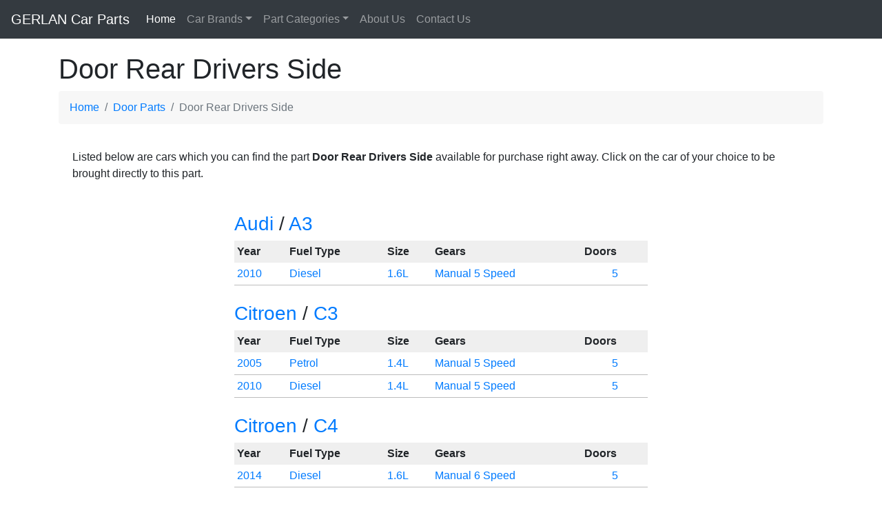

--- FILE ---
content_type: text/html
request_url: https://gerlancarparts.ie/category/Door-Parts/Door-Rear-Drivers-Side/
body_size: 6304
content:
<!doctype html>
<html lang="en">
  <head>
    <meta charset="utf-8">
    <meta name="viewport" content="width=device-width, initial-scale=1, shrink-to-fit=no">
    <meta name="description" content="Door Rear Drivers Side Door Parts">
<title>Door Rear Drivers Side Door Parts - Gerlan Car Parts - Top Quality Used Car Parts</title>
<link rel="canonical" href="https://gerlancarparts.ie/category/Door-Parts/Door-Rear-Drivers-Side/" />
<link href='https://fonts.googleapis.com/css?family=Open+Sans' rel='stylesheet' type='text/css'>
<link href="/web/css/bootstrap.min.css" rel="stylesheet">
<link href="/web/css/navbar.css" rel="stylesheet">
<link rel="stylesheet" href="//cdn.datatables.net/1.10.11/css/jquery.dataTables.min.css" type="text/css" defer/>

<meta name="google-site-verification" content="MSdEW8Kw1BpRvPD3nG9P1wdbnC0ak6FDKao4eMq55Co" />
<script type="text/javascript" src="/web/js/jquery-3.6.3.slim.min.js"></script>
<script src="/web/js/bootstrap.min.js" defer></script>
<script src="/web/js/bootstrap-autocomplete.js" defer></script>
<script src="/web/js/popper.min.js" defer></script>

<style>
table.dataTable tbody th, table.dataTable tbody td {
    padding: 7px 10px !important;
}
ol.breadcrumb {
	background-color: #f7f7f7 !important;
}
</style>
<script async src="https://www.googletagmanager.com/gtag/js?id=UA-24988015-1"></script>
<script>
  window.dataLayer = window.dataLayer || [];
  function gtag(){dataLayer.push(arguments);}
  gtag('js', new Date());

  gtag('config', 'UA-24988015-1');
</script>
</head>
<body>

<!-- TEST -->
<nav class="navbar navbar-expand-sm navbar-dark bg-dark">
      <a class="navbar-brand" href="/">GERLAN Car Parts</a>
      <button class="navbar-toggler" type="button" data-toggle="collapse" data-target="#navbarsExample03" aria-controls="navbarsExample03" aria-expanded="false" aria-label="Toggle navigation">
        <span class="navbar-toggler-icon"></span>
      </button>

      <div class="collapse navbar-collapse" id="navbarsExample03">
        <ul class="navbar-nav mr-auto">
          <li class="nav-item active">
            <a class="nav-link" href="/">Home <span class="sr-only">(current)</span></a>
          </li>
          <li class="nav-item dropdown">
            <a class="nav-link dropdown-toggle" href="#" id="dropdown03" data-toggle="dropdown" aria-haspopup="true" aria-expanded="false">Car Brands</a>
            <div class="dropdown-menu" aria-labelledby="dropdown03">
            <a class="dropdown-item" href="https://gerlancarparts.ie/Audi/">Audi</a><a class="dropdown-item" href="https://gerlancarparts.ie/Citroen/">Citroen</a><a class="dropdown-item" href="https://gerlancarparts.ie/Dacia/">Dacia</a><a class="dropdown-item" href="https://gerlancarparts.ie/Fiat/">Fiat</a><a class="dropdown-item" href="https://gerlancarparts.ie/Ford/">Ford</a><a class="dropdown-item" href="https://gerlancarparts.ie/Honda/">Honda</a><a class="dropdown-item" href="https://gerlancarparts.ie/Hyundai/">Hyundai</a><a class="dropdown-item" href="https://gerlancarparts.ie/Kia/">Kia</a><a class="dropdown-item" href="https://gerlancarparts.ie/Mazda/">Mazda</a><a class="dropdown-item" href="https://gerlancarparts.ie/Mini/">Mini</a><a class="dropdown-item" href="https://gerlancarparts.ie/Mitsubishi/">Mitsubishi</a><a class="dropdown-item" href="https://gerlancarparts.ie/Nissan/">Nissan</a><a class="dropdown-item" href="https://gerlancarparts.ie/Opel/">Opel</a><a class="dropdown-item" href="https://gerlancarparts.ie/Peugeot/">Peugeot</a><a class="dropdown-item" href="https://gerlancarparts.ie/Renault/">Renault</a><a class="dropdown-item" href="https://gerlancarparts.ie/Rover/">Rover</a><a class="dropdown-item" href="https://gerlancarparts.ie/Seat/">Seat</a><a class="dropdown-item" href="https://gerlancarparts.ie/Skoda/">Skoda</a><a class="dropdown-item" href="https://gerlancarparts.ie/Suzuki/">Suzuki</a><a class="dropdown-item" href="https://gerlancarparts.ie/Toyota/">Toyota</a><a class="dropdown-item" href="https://gerlancarparts.ie/Volkswagen/">Volkswagen</a><a class="dropdown-item" href="https://gerlancarparts.ie/Volvo/">Volvo</a>            </div>
          </li>
          <li class="nav-item dropdown">
            <a class="nav-link dropdown-toggle" href="#" id="dropdown04" data-toggle="dropdown" aria-haspopup="true" aria-expanded="false">Part Categories</a>
            <div class="dropdown-menu" aria-labelledby="dropdown04">
            <a class="dropdown-item" href="https://gerlancarparts.ie/category/Body-Parts-Front/">Body Parts Front</a><a class="dropdown-item" href="https://gerlancarparts.ie/category/Door-Parts/">Door Parts</a><a class="dropdown-item" href="https://gerlancarparts.ie/category/Interior-Parts/">Interior Parts</a><a class="dropdown-item" href="https://gerlancarparts.ie/category/Engine-Parts/">Engine Parts</a><a class="dropdown-item" href="https://gerlancarparts.ie/category/Brake-Parts/">Brake Parts</a><a class="dropdown-item" href="https://gerlancarparts.ie/category/Steering-and-Suspension-Parts/">Steering and Suspension Parts</a><a class="dropdown-item" href="https://gerlancarparts.ie/category/Air-Con-and-Heating-System/">Air Con and Heating System</a><a class="dropdown-item" href="https://gerlancarparts.ie/category/Exhaust-system/">Exhaust system</a><a class="dropdown-item" href="https://gerlancarparts.ie/category/Gearbox-Clutch-Transmission/">Gearbox Clutch Transmission</a><a class="dropdown-item" href="https://gerlancarparts.ie/category/Electrical-Miscellaneous/">Electrical Miscellaneous</a><a class="dropdown-item" href="https://gerlancarparts.ie/category/Body-Parts-Rear/">Body Parts Rear</a><a class="dropdown-item" href="https://gerlancarparts.ie/category/Body-Shell/">Body Shell</a><a class="dropdown-item" href="https://gerlancarparts.ie/category/Glass/">Glass</a><a class="dropdown-item" href="https://gerlancarparts.ie/category/Windscreen-Cleaning-System/">Windscreen Cleaning System</a><a class="dropdown-item" href="https://gerlancarparts.ie/category/Fuel-System/">Fuel System</a><a class="dropdown-item" href="https://gerlancarparts.ie/category/Wheels-and-Tyres/">Wheels and Tyres</a><a class="dropdown-item" href="https://gerlancarparts.ie/category/Air-Intake-System/">Air Intake System</a><a class="dropdown-item" href="https://gerlancarparts.ie/category/Axle-and-Subframe-Parts/">Axle and Subframe Parts</a>            </div>
          </li>
          <li class="nav-item">
            <a class="nav-link" href="https://gerlancarparts.ie/page-aboutus">About Us</a>
          </li>
          <li class="nav-item">
            <a class="nav-link" href="https://gerlancarparts.ie/page-contactus">Contact Us</a>
          </li>
        </ul>
        <!--form class="form-inline my-2 my-md-0">
          <input class="form-control" type="text" placeholder="Search">
        </form-->
      </div>
    </nav>

<div class="container">
<main role="main"><h1>Door Rear Drivers Side</h1>
<nav aria-label="breadcrumb">
  <ol class="breadcrumb" itemscope itemtype="http://schema.org/BreadcrumbList">
    <li class="breadcrumb-item" itemprop="itemListElement" itemscope itemtype="http://schema.org/ListItem"><a href="/" itemprop="item"><span itemprop="name">Home</span></a><meta itemprop="position" content="1" /></li>
    <li class="breadcrumb-item" itemprop="itemListElement" itemscope itemtype="http://schema.org/ListItem"><a href="/category/Door-Parts/" itemprop="item"><span itemprop="name">Door Parts</span></a><meta itemprop="position" content="2" /></li>
    <li class="breadcrumb-item active" aria-current="page" itemprop="itemListElement" itemscope itemtype="http://schema.org/ListItem"><span itemprop="name">Door Rear Drivers Side</span><meta itemprop="position" content="3" /></li>
  </ol>
</nav>
<div style="padding: 20px;">Listed below are cars which you can find the part <b>Door Rear Drivers Side</b> available for purchase right away. Click on the car of your choice to be brought directly to this part.</div><div class="row"><div class="col-12"><table cellpadding="0" cellspacing="0" border="0" width="100%" align="center" style="max-width: 600px;">
		<tr><td colspan="5">&nbsp;</td></tr>
		<tr><td colspan="5"><h3><a href="/category/Door-Parts/Door-Rear-Drivers-Side/Audi/">Audi</a> / <a href="/category/Door-Parts/Door-Rear-Drivers-Side/Audi/A3/">A3</a></h3></td></tr>
		<tr style="background-color: #EFEFEF;">
			<td style="padding: 4px;" nowrap><b>Year</b></td>
			<td style="padding: 4px;" nowrap><b>Fuel Type</b></td>
			<td style="padding: 4px;" nowrap><b>Size</b></td>
			<td style="padding: 4px;" nowrap><b>Gears</b></td>
			<td style="padding: 4px;" nowrap><b>Doors</b></td>
		</tr><tr class="car" onclick="window.location.href = '/Audi/A3/430_Audi-A3-2010-Diesel/3_Door-Parts/202_Door-Rear-Drivers-Side/';">
	<td style="padding: 4px; border-bottom: 1px #BDBDBD solid; cursor: pointer;" valign="top" nowrap><a class="plain" href="/Audi/A3/430_Audi-A3-2010-Diesel/3_Door-Parts/202_Door-Rear-Drivers-Side/">2010</a></td>
	<td style="padding: 4px; border-bottom: 1px #BDBDBD solid; cursor: pointer;" valign="top" nowrap><a class="plain" href="/Audi/A3/430_Audi-A3-2010-Diesel/3_Door-Parts/202_Door-Rear-Drivers-Side/">Diesel</a></td>
	<td style="padding: 4px; border-bottom: 1px #BDBDBD solid; cursor: pointer;" valign="top" nowrap><a class="plain" href="/Audi/A3/430_Audi-A3-2010-Diesel/3_Door-Parts/202_Door-Rear-Drivers-Side/">1.6L</a></td>
	<td style="padding: 4px; border-bottom: 1px #BDBDBD solid; cursor: pointer;" valign="top" nowrap><a class="plain" href="/Audi/A3/430_Audi-A3-2010-Diesel/3_Door-Parts/202_Door-Rear-Drivers-Side/">Manual 5 Speed</a></td>
	<td style="padding: 4px; border-bottom: 1px #BDBDBD solid; cursor: pointer;" align="center" valign="top"><a class="plain" href="/Audi/A3/430_Audi-A3-2010-Diesel/3_Door-Parts/202_Door-Rear-Drivers-Side/">5</a></td></tr>
		<tr><td colspan="5">&nbsp;</td></tr>
		<tr><td colspan="5"><h3><a href="/category/Door-Parts/Door-Rear-Drivers-Side/Citroen/">Citroen</a> / <a href="/category/Door-Parts/Door-Rear-Drivers-Side/Citroen/C3/">C3</a></h3></td></tr>
		<tr style="background-color: #EFEFEF;">
			<td style="padding: 4px;" nowrap><b>Year</b></td>
			<td style="padding: 4px;" nowrap><b>Fuel Type</b></td>
			<td style="padding: 4px;" nowrap><b>Size</b></td>
			<td style="padding: 4px;" nowrap><b>Gears</b></td>
			<td style="padding: 4px;" nowrap><b>Doors</b></td>
		</tr><tr class="car" onclick="window.location.href = '/Citroen/C3/101_Citroen-C3-2005-Petrol/3_Door-Parts/202_Door-Rear-Drivers-Side/';">
	<td style="padding: 4px; border-bottom: 1px #BDBDBD solid; cursor: pointer;" valign="top" nowrap><a class="plain" href="/Citroen/C3/101_Citroen-C3-2005-Petrol/3_Door-Parts/202_Door-Rear-Drivers-Side/">2005</a></td>
	<td style="padding: 4px; border-bottom: 1px #BDBDBD solid; cursor: pointer;" valign="top" nowrap><a class="plain" href="/Citroen/C3/101_Citroen-C3-2005-Petrol/3_Door-Parts/202_Door-Rear-Drivers-Side/">Petrol</a></td>
	<td style="padding: 4px; border-bottom: 1px #BDBDBD solid; cursor: pointer;" valign="top" nowrap><a class="plain" href="/Citroen/C3/101_Citroen-C3-2005-Petrol/3_Door-Parts/202_Door-Rear-Drivers-Side/">1.4L</a></td>
	<td style="padding: 4px; border-bottom: 1px #BDBDBD solid; cursor: pointer;" valign="top" nowrap><a class="plain" href="/Citroen/C3/101_Citroen-C3-2005-Petrol/3_Door-Parts/202_Door-Rear-Drivers-Side/">Manual 5 Speed</a></td>
	<td style="padding: 4px; border-bottom: 1px #BDBDBD solid; cursor: pointer;" align="center" valign="top"><a class="plain" href="/Citroen/C3/101_Citroen-C3-2005-Petrol/3_Door-Parts/202_Door-Rear-Drivers-Side/">5</a></td></tr><tr class="car" onclick="window.location.href = '/Citroen/C3/445_Citroen-C3-2010-Diesel/3_Door-Parts/202_Door-Rear-Drivers-Side/';">
	<td style="padding: 4px; border-bottom: 1px #BDBDBD solid; cursor: pointer;" valign="top" nowrap><a class="plain" href="/Citroen/C3/445_Citroen-C3-2010-Diesel/3_Door-Parts/202_Door-Rear-Drivers-Side/">2010</a></td>
	<td style="padding: 4px; border-bottom: 1px #BDBDBD solid; cursor: pointer;" valign="top" nowrap><a class="plain" href="/Citroen/C3/445_Citroen-C3-2010-Diesel/3_Door-Parts/202_Door-Rear-Drivers-Side/">Diesel</a></td>
	<td style="padding: 4px; border-bottom: 1px #BDBDBD solid; cursor: pointer;" valign="top" nowrap><a class="plain" href="/Citroen/C3/445_Citroen-C3-2010-Diesel/3_Door-Parts/202_Door-Rear-Drivers-Side/">1.4L</a></td>
	<td style="padding: 4px; border-bottom: 1px #BDBDBD solid; cursor: pointer;" valign="top" nowrap><a class="plain" href="/Citroen/C3/445_Citroen-C3-2010-Diesel/3_Door-Parts/202_Door-Rear-Drivers-Side/">Manual 5 Speed</a></td>
	<td style="padding: 4px; border-bottom: 1px #BDBDBD solid; cursor: pointer;" align="center" valign="top"><a class="plain" href="/Citroen/C3/445_Citroen-C3-2010-Diesel/3_Door-Parts/202_Door-Rear-Drivers-Side/">5</a></td></tr>
		<tr><td colspan="5">&nbsp;</td></tr>
		<tr><td colspan="5"><h3><a href="/category/Door-Parts/Door-Rear-Drivers-Side/Citroen/">Citroen</a> / <a href="/category/Door-Parts/Door-Rear-Drivers-Side/Citroen/C4/">C4</a></h3></td></tr>
		<tr style="background-color: #EFEFEF;">
			<td style="padding: 4px;" nowrap><b>Year</b></td>
			<td style="padding: 4px;" nowrap><b>Fuel Type</b></td>
			<td style="padding: 4px;" nowrap><b>Size</b></td>
			<td style="padding: 4px;" nowrap><b>Gears</b></td>
			<td style="padding: 4px;" nowrap><b>Doors</b></td>
		</tr><tr class="car" onclick="window.location.href = '/Citroen/C4/722_Citroen-C4-2014-Diesel/3_Door-Parts/202_Door-Rear-Drivers-Side/';">
	<td style="padding: 4px; border-bottom: 1px #BDBDBD solid; cursor: pointer;" valign="top" nowrap><a class="plain" href="/Citroen/C4/722_Citroen-C4-2014-Diesel/3_Door-Parts/202_Door-Rear-Drivers-Side/">2014</a></td>
	<td style="padding: 4px; border-bottom: 1px #BDBDBD solid; cursor: pointer;" valign="top" nowrap><a class="plain" href="/Citroen/C4/722_Citroen-C4-2014-Diesel/3_Door-Parts/202_Door-Rear-Drivers-Side/">Diesel</a></td>
	<td style="padding: 4px; border-bottom: 1px #BDBDBD solid; cursor: pointer;" valign="top" nowrap><a class="plain" href="/Citroen/C4/722_Citroen-C4-2014-Diesel/3_Door-Parts/202_Door-Rear-Drivers-Side/">1.6L</a></td>
	<td style="padding: 4px; border-bottom: 1px #BDBDBD solid; cursor: pointer;" valign="top" nowrap><a class="plain" href="/Citroen/C4/722_Citroen-C4-2014-Diesel/3_Door-Parts/202_Door-Rear-Drivers-Side/">Manual 6 Speed</a></td>
	<td style="padding: 4px; border-bottom: 1px #BDBDBD solid; cursor: pointer;" align="center" valign="top"><a class="plain" href="/Citroen/C4/722_Citroen-C4-2014-Diesel/3_Door-Parts/202_Door-Rear-Drivers-Side/">5</a></td></tr>
		<tr><td colspan="5">&nbsp;</td></tr>
		<tr><td colspan="5"><h3><a href="/category/Door-Parts/Door-Rear-Drivers-Side/Citroen/">Citroen</a> / <a href="/category/Door-Parts/Door-Rear-Drivers-Side/Citroen/Picasso-C4/">Picasso C4</a></h3></td></tr>
		<tr style="background-color: #EFEFEF;">
			<td style="padding: 4px;" nowrap><b>Year</b></td>
			<td style="padding: 4px;" nowrap><b>Fuel Type</b></td>
			<td style="padding: 4px;" nowrap><b>Size</b></td>
			<td style="padding: 4px;" nowrap><b>Gears</b></td>
			<td style="padding: 4px;" nowrap><b>Doors</b></td>
		</tr><tr class="car" onclick="window.location.href = '/Citroen/Picasso-C4/171_Citroen-Picasso-C4-2008-Diesel/3_Door-Parts/202_Door-Rear-Drivers-Side/';">
	<td style="padding: 4px; border-bottom: 1px #BDBDBD solid; cursor: pointer;" valign="top" nowrap><a class="plain" href="/Citroen/Picasso-C4/171_Citroen-Picasso-C4-2008-Diesel/3_Door-Parts/202_Door-Rear-Drivers-Side/">2008</a></td>
	<td style="padding: 4px; border-bottom: 1px #BDBDBD solid; cursor: pointer;" valign="top" nowrap><a class="plain" href="/Citroen/Picasso-C4/171_Citroen-Picasso-C4-2008-Diesel/3_Door-Parts/202_Door-Rear-Drivers-Side/">Diesel</a></td>
	<td style="padding: 4px; border-bottom: 1px #BDBDBD solid; cursor: pointer;" valign="top" nowrap><a class="plain" href="/Citroen/Picasso-C4/171_Citroen-Picasso-C4-2008-Diesel/3_Door-Parts/202_Door-Rear-Drivers-Side/">1.6L</a></td>
	<td style="padding: 4px; border-bottom: 1px #BDBDBD solid; cursor: pointer;" valign="top" nowrap><a class="plain" href="/Citroen/Picasso-C4/171_Citroen-Picasso-C4-2008-Diesel/3_Door-Parts/202_Door-Rear-Drivers-Side/">Automatic</a></td>
	<td style="padding: 4px; border-bottom: 1px #BDBDBD solid; cursor: pointer;" align="center" valign="top"><a class="plain" href="/Citroen/Picasso-C4/171_Citroen-Picasso-C4-2008-Diesel/3_Door-Parts/202_Door-Rear-Drivers-Side/">5</a></td></tr>
		<tr><td colspan="5">&nbsp;</td></tr>
		<tr><td colspan="5"><h3><a href="/category/Door-Parts/Door-Rear-Drivers-Side/Citroen/">Citroen</a> / <a href="/category/Door-Parts/Door-Rear-Drivers-Side/Citroen/Saxo/">Saxo</a></h3></td></tr>
		<tr style="background-color: #EFEFEF;">
			<td style="padding: 4px;" nowrap><b>Year</b></td>
			<td style="padding: 4px;" nowrap><b>Fuel Type</b></td>
			<td style="padding: 4px;" nowrap><b>Size</b></td>
			<td style="padding: 4px;" nowrap><b>Gears</b></td>
			<td style="padding: 4px;" nowrap><b>Doors</b></td>
		</tr><tr class="car" onclick="window.location.href = '/Citroen/Saxo/67_Citroen-Saxo-2003-Petrol/3_Door-Parts/202_Door-Rear-Drivers-Side/';">
	<td style="padding: 4px; border-bottom: 1px #BDBDBD solid; cursor: pointer;" valign="top" nowrap><a class="plain" href="/Citroen/Saxo/67_Citroen-Saxo-2003-Petrol/3_Door-Parts/202_Door-Rear-Drivers-Side/">2003</a></td>
	<td style="padding: 4px; border-bottom: 1px #BDBDBD solid; cursor: pointer;" valign="top" nowrap><a class="plain" href="/Citroen/Saxo/67_Citroen-Saxo-2003-Petrol/3_Door-Parts/202_Door-Rear-Drivers-Side/">Petrol</a></td>
	<td style="padding: 4px; border-bottom: 1px #BDBDBD solid; cursor: pointer;" valign="top" nowrap><a class="plain" href="/Citroen/Saxo/67_Citroen-Saxo-2003-Petrol/3_Door-Parts/202_Door-Rear-Drivers-Side/">1.1L</a></td>
	<td style="padding: 4px; border-bottom: 1px #BDBDBD solid; cursor: pointer;" valign="top" nowrap><a class="plain" href="/Citroen/Saxo/67_Citroen-Saxo-2003-Petrol/3_Door-Parts/202_Door-Rear-Drivers-Side/">Manual 5 Speed</a></td>
	<td style="padding: 4px; border-bottom: 1px #BDBDBD solid; cursor: pointer;" align="center" valign="top"><a class="plain" href="/Citroen/Saxo/67_Citroen-Saxo-2003-Petrol/3_Door-Parts/202_Door-Rear-Drivers-Side/">5</a></td></tr>
		<tr><td colspan="5">&nbsp;</td></tr>
		<tr><td colspan="5"><h3><a href="/category/Door-Parts/Door-Rear-Drivers-Side/Dacia/">Dacia</a> / <a href="/category/Door-Parts/Door-Rear-Drivers-Side/Dacia/Sandero/">Sandero</a></h3></td></tr>
		<tr style="background-color: #EFEFEF;">
			<td style="padding: 4px;" nowrap><b>Year</b></td>
			<td style="padding: 4px;" nowrap><b>Fuel Type</b></td>
			<td style="padding: 4px;" nowrap><b>Size</b></td>
			<td style="padding: 4px;" nowrap><b>Gears</b></td>
			<td style="padding: 4px;" nowrap><b>Doors</b></td>
		</tr><tr class="car" onclick="window.location.href = '/Dacia/Sandero/1445_Dacia-Sandero-2015-Petrol/3_Door-Parts/202_Door-Rear-Drivers-Side/';">
	<td style="padding: 4px; border-bottom: 1px #BDBDBD solid; cursor: pointer;" valign="top" nowrap><a class="plain" href="/Dacia/Sandero/1445_Dacia-Sandero-2015-Petrol/3_Door-Parts/202_Door-Rear-Drivers-Side/">2015</a></td>
	<td style="padding: 4px; border-bottom: 1px #BDBDBD solid; cursor: pointer;" valign="top" nowrap><a class="plain" href="/Dacia/Sandero/1445_Dacia-Sandero-2015-Petrol/3_Door-Parts/202_Door-Rear-Drivers-Side/">Petrol</a></td>
	<td style="padding: 4px; border-bottom: 1px #BDBDBD solid; cursor: pointer;" valign="top" nowrap><a class="plain" href="/Dacia/Sandero/1445_Dacia-Sandero-2015-Petrol/3_Door-Parts/202_Door-Rear-Drivers-Side/">1.2L</a></td>
	<td style="padding: 4px; border-bottom: 1px #BDBDBD solid; cursor: pointer;" valign="top" nowrap><a class="plain" href="/Dacia/Sandero/1445_Dacia-Sandero-2015-Petrol/3_Door-Parts/202_Door-Rear-Drivers-Side/">Manual 5 Speed</a></td>
	<td style="padding: 4px; border-bottom: 1px #BDBDBD solid; cursor: pointer;" align="center" valign="top"><a class="plain" href="/Dacia/Sandero/1445_Dacia-Sandero-2015-Petrol/3_Door-Parts/202_Door-Rear-Drivers-Side/">5</a></td></tr>
		<tr><td colspan="5">&nbsp;</td></tr>
		<tr><td colspan="5"><h3><a href="/category/Door-Parts/Door-Rear-Drivers-Side/Fiat/">Fiat</a> / <a href="/category/Door-Parts/Door-Rear-Drivers-Side/Fiat/Doblo/">Doblo</a></h3></td></tr>
		<tr style="background-color: #EFEFEF;">
			<td style="padding: 4px;" nowrap><b>Year</b></td>
			<td style="padding: 4px;" nowrap><b>Fuel Type</b></td>
			<td style="padding: 4px;" nowrap><b>Size</b></td>
			<td style="padding: 4px;" nowrap><b>Gears</b></td>
			<td style="padding: 4px;" nowrap><b>Doors</b></td>
		</tr><tr class="car" onclick="window.location.href = '/Fiat/Doblo/148_Fiat-Doblo-2008-Diesel/3_Door-Parts/202_Door-Rear-Drivers-Side/';">
	<td style="padding: 4px; border-bottom: 1px #BDBDBD solid; cursor: pointer;" valign="top" nowrap><a class="plain" href="/Fiat/Doblo/148_Fiat-Doblo-2008-Diesel/3_Door-Parts/202_Door-Rear-Drivers-Side/">2008</a></td>
	<td style="padding: 4px; border-bottom: 1px #BDBDBD solid; cursor: pointer;" valign="top" nowrap><a class="plain" href="/Fiat/Doblo/148_Fiat-Doblo-2008-Diesel/3_Door-Parts/202_Door-Rear-Drivers-Side/">Diesel</a></td>
	<td style="padding: 4px; border-bottom: 1px #BDBDBD solid; cursor: pointer;" valign="top" nowrap><a class="plain" href="/Fiat/Doblo/148_Fiat-Doblo-2008-Diesel/3_Door-Parts/202_Door-Rear-Drivers-Side/">1.3L</a></td>
	<td style="padding: 4px; border-bottom: 1px #BDBDBD solid; cursor: pointer;" valign="top" nowrap><a class="plain" href="/Fiat/Doblo/148_Fiat-Doblo-2008-Diesel/3_Door-Parts/202_Door-Rear-Drivers-Side/">Manual 5 Speed</a></td>
	<td style="padding: 4px; border-bottom: 1px #BDBDBD solid; cursor: pointer;" align="center" valign="top"><a class="plain" href="/Fiat/Doblo/148_Fiat-Doblo-2008-Diesel/3_Door-Parts/202_Door-Rear-Drivers-Side/">3</a></td></tr>
		<tr><td colspan="5">&nbsp;</td></tr>
		<tr><td colspan="5"><h3><a href="/category/Door-Parts/Door-Rear-Drivers-Side/Ford/">Ford</a> / <a href="/category/Door-Parts/Door-Rear-Drivers-Side/Ford/C-Max/">C-Max</a></h3></td></tr>
		<tr style="background-color: #EFEFEF;">
			<td style="padding: 4px;" nowrap><b>Year</b></td>
			<td style="padding: 4px;" nowrap><b>Fuel Type</b></td>
			<td style="padding: 4px;" nowrap><b>Size</b></td>
			<td style="padding: 4px;" nowrap><b>Gears</b></td>
			<td style="padding: 4px;" nowrap><b>Doors</b></td>
		</tr><tr class="car" onclick="window.location.href = '/Ford/C-Max/472_Ford-C-Max-2011-Diesel/3_Door-Parts/202_Door-Rear-Drivers-Side/';">
	<td style="padding: 4px; border-bottom: 1px #BDBDBD solid; cursor: pointer;" valign="top" nowrap><a class="plain" href="/Ford/C-Max/472_Ford-C-Max-2011-Diesel/3_Door-Parts/202_Door-Rear-Drivers-Side/">2011</a></td>
	<td style="padding: 4px; border-bottom: 1px #BDBDBD solid; cursor: pointer;" valign="top" nowrap><a class="plain" href="/Ford/C-Max/472_Ford-C-Max-2011-Diesel/3_Door-Parts/202_Door-Rear-Drivers-Side/">Diesel</a></td>
	<td style="padding: 4px; border-bottom: 1px #BDBDBD solid; cursor: pointer;" valign="top" nowrap><a class="plain" href="/Ford/C-Max/472_Ford-C-Max-2011-Diesel/3_Door-Parts/202_Door-Rear-Drivers-Side/">1.6L</a></td>
	<td style="padding: 4px; border-bottom: 1px #BDBDBD solid; cursor: pointer;" valign="top" nowrap><a class="plain" href="/Ford/C-Max/472_Ford-C-Max-2011-Diesel/3_Door-Parts/202_Door-Rear-Drivers-Side/">Manual 6 Speed</a></td>
	<td style="padding: 4px; border-bottom: 1px #BDBDBD solid; cursor: pointer;" align="center" valign="top"><a class="plain" href="/Ford/C-Max/472_Ford-C-Max-2011-Diesel/3_Door-Parts/202_Door-Rear-Drivers-Side/">5</a></td></tr>
		<tr><td colspan="5">&nbsp;</td></tr>
		<tr><td colspan="5"><h3><a href="/category/Door-Parts/Door-Rear-Drivers-Side/Ford/">Ford</a> / <a href="/category/Door-Parts/Door-Rear-Drivers-Side/Ford/Focus/">Focus</a></h3></td></tr>
		<tr style="background-color: #EFEFEF;">
			<td style="padding: 4px;" nowrap><b>Year</b></td>
			<td style="padding: 4px;" nowrap><b>Fuel Type</b></td>
			<td style="padding: 4px;" nowrap><b>Size</b></td>
			<td style="padding: 4px;" nowrap><b>Gears</b></td>
			<td style="padding: 4px;" nowrap><b>Doors</b></td>
		</tr><tr class="car" onclick="window.location.href = '/Ford/Focus/114_Ford-Focus-2002-Petrol/3_Door-Parts/202_Door-Rear-Drivers-Side/';">
	<td style="padding: 4px; border-bottom: 1px #BDBDBD solid; cursor: pointer;" valign="top" nowrap><a class="plain" href="/Ford/Focus/114_Ford-Focus-2002-Petrol/3_Door-Parts/202_Door-Rear-Drivers-Side/">2002</a></td>
	<td style="padding: 4px; border-bottom: 1px #BDBDBD solid; cursor: pointer;" valign="top" nowrap><a class="plain" href="/Ford/Focus/114_Ford-Focus-2002-Petrol/3_Door-Parts/202_Door-Rear-Drivers-Side/">Petrol</a></td>
	<td style="padding: 4px; border-bottom: 1px #BDBDBD solid; cursor: pointer;" valign="top" nowrap><a class="plain" href="/Ford/Focus/114_Ford-Focus-2002-Petrol/3_Door-Parts/202_Door-Rear-Drivers-Side/">1.6L</a></td>
	<td style="padding: 4px; border-bottom: 1px #BDBDBD solid; cursor: pointer;" valign="top" nowrap><a class="plain" href="/Ford/Focus/114_Ford-Focus-2002-Petrol/3_Door-Parts/202_Door-Rear-Drivers-Side/">Automatic</a></td>
	<td style="padding: 4px; border-bottom: 1px #BDBDBD solid; cursor: pointer;" align="center" valign="top"><a class="plain" href="/Ford/Focus/114_Ford-Focus-2002-Petrol/3_Door-Parts/202_Door-Rear-Drivers-Side/">5</a></td></tr><tr class="car" onclick="window.location.href = '/Ford/Focus/1419_Ford-Focus-2016-Petrol/3_Door-Parts/202_Door-Rear-Drivers-Side/';">
	<td style="padding: 4px; border-bottom: 1px #BDBDBD solid; cursor: pointer;" valign="top" nowrap><a class="plain" href="/Ford/Focus/1419_Ford-Focus-2016-Petrol/3_Door-Parts/202_Door-Rear-Drivers-Side/">2016</a></td>
	<td style="padding: 4px; border-bottom: 1px #BDBDBD solid; cursor: pointer;" valign="top" nowrap><a class="plain" href="/Ford/Focus/1419_Ford-Focus-2016-Petrol/3_Door-Parts/202_Door-Rear-Drivers-Side/">Petrol</a></td>
	<td style="padding: 4px; border-bottom: 1px #BDBDBD solid; cursor: pointer;" valign="top" nowrap><a class="plain" href="/Ford/Focus/1419_Ford-Focus-2016-Petrol/3_Door-Parts/202_Door-Rear-Drivers-Side/">1.0L</a></td>
	<td style="padding: 4px; border-bottom: 1px #BDBDBD solid; cursor: pointer;" valign="top" nowrap><a class="plain" href="/Ford/Focus/1419_Ford-Focus-2016-Petrol/3_Door-Parts/202_Door-Rear-Drivers-Side/">Manual 6 Speed</a></td>
	<td style="padding: 4px; border-bottom: 1px #BDBDBD solid; cursor: pointer;" align="center" valign="top"><a class="plain" href="/Ford/Focus/1419_Ford-Focus-2016-Petrol/3_Door-Parts/202_Door-Rear-Drivers-Side/">5</a></td></tr><tr class="car" onclick="window.location.href = '/Ford/Focus/1423_Ford-Focus-2016-Diesel/3_Door-Parts/202_Door-Rear-Drivers-Side/';">
	<td style="padding: 4px; border-bottom: 1px #BDBDBD solid; cursor: pointer;" valign="top" nowrap><a class="plain" href="/Ford/Focus/1423_Ford-Focus-2016-Diesel/3_Door-Parts/202_Door-Rear-Drivers-Side/">2016</a></td>
	<td style="padding: 4px; border-bottom: 1px #BDBDBD solid; cursor: pointer;" valign="top" nowrap><a class="plain" href="/Ford/Focus/1423_Ford-Focus-2016-Diesel/3_Door-Parts/202_Door-Rear-Drivers-Side/">Diesel</a></td>
	<td style="padding: 4px; border-bottom: 1px #BDBDBD solid; cursor: pointer;" valign="top" nowrap><a class="plain" href="/Ford/Focus/1423_Ford-Focus-2016-Diesel/3_Door-Parts/202_Door-Rear-Drivers-Side/">1.5L</a></td>
	<td style="padding: 4px; border-bottom: 1px #BDBDBD solid; cursor: pointer;" valign="top" nowrap><a class="plain" href="/Ford/Focus/1423_Ford-Focus-2016-Diesel/3_Door-Parts/202_Door-Rear-Drivers-Side/">Manual 6 Speed</a></td>
	<td style="padding: 4px; border-bottom: 1px #BDBDBD solid; cursor: pointer;" align="center" valign="top"><a class="plain" href="/Ford/Focus/1423_Ford-Focus-2016-Diesel/3_Door-Parts/202_Door-Rear-Drivers-Side/">5</a></td></tr>
		<tr><td colspan="5">&nbsp;</td></tr>
		<tr><td colspan="5"><h3><a href="/category/Door-Parts/Door-Rear-Drivers-Side/Honda/">Honda</a> / <a href="/category/Door-Parts/Door-Rear-Drivers-Side/Honda/CRV/">CRV</a></h3></td></tr>
		<tr style="background-color: #EFEFEF;">
			<td style="padding: 4px;" nowrap><b>Year</b></td>
			<td style="padding: 4px;" nowrap><b>Fuel Type</b></td>
			<td style="padding: 4px;" nowrap><b>Size</b></td>
			<td style="padding: 4px;" nowrap><b>Gears</b></td>
			<td style="padding: 4px;" nowrap><b>Doors</b></td>
		</tr><tr class="car" onclick="window.location.href = '/Honda/CRV/71_Honda-CRV-2001-Petrol/3_Door-Parts/202_Door-Rear-Drivers-Side/';">
	<td style="padding: 4px; border-bottom: 1px #BDBDBD solid; cursor: pointer;" valign="top" nowrap><a class="plain" href="/Honda/CRV/71_Honda-CRV-2001-Petrol/3_Door-Parts/202_Door-Rear-Drivers-Side/">2001</a></td>
	<td style="padding: 4px; border-bottom: 1px #BDBDBD solid; cursor: pointer;" valign="top" nowrap><a class="plain" href="/Honda/CRV/71_Honda-CRV-2001-Petrol/3_Door-Parts/202_Door-Rear-Drivers-Side/">Petrol</a></td>
	<td style="padding: 4px; border-bottom: 1px #BDBDBD solid; cursor: pointer;" valign="top" nowrap><a class="plain" href="/Honda/CRV/71_Honda-CRV-2001-Petrol/3_Door-Parts/202_Door-Rear-Drivers-Side/">2.0L</a></td>
	<td style="padding: 4px; border-bottom: 1px #BDBDBD solid; cursor: pointer;" valign="top" nowrap><a class="plain" href="/Honda/CRV/71_Honda-CRV-2001-Petrol/3_Door-Parts/202_Door-Rear-Drivers-Side/">Manual 5 Speed</a></td>
	<td style="padding: 4px; border-bottom: 1px #BDBDBD solid; cursor: pointer;" align="center" valign="top"><a class="plain" href="/Honda/CRV/71_Honda-CRV-2001-Petrol/3_Door-Parts/202_Door-Rear-Drivers-Side/">5</a></td></tr>
		<tr><td colspan="5">&nbsp;</td></tr>
		<tr><td colspan="5"><h3><a href="/category/Door-Parts/Door-Rear-Drivers-Side/Honda/">Honda</a> / <a href="/category/Door-Parts/Door-Rear-Drivers-Side/Honda/Jazz/">Jazz</a></h3></td></tr>
		<tr style="background-color: #EFEFEF;">
			<td style="padding: 4px;" nowrap><b>Year</b></td>
			<td style="padding: 4px;" nowrap><b>Fuel Type</b></td>
			<td style="padding: 4px;" nowrap><b>Size</b></td>
			<td style="padding: 4px;" nowrap><b>Gears</b></td>
			<td style="padding: 4px;" nowrap><b>Doors</b></td>
		</tr><tr class="car" onclick="window.location.href = '/Honda/Jazz/1441_Honda-Jazz-2016-Petrol/3_Door-Parts/202_Door-Rear-Drivers-Side/';">
	<td style="padding: 4px; border-bottom: 1px #BDBDBD solid; cursor: pointer;" valign="top" nowrap><a class="plain" href="/Honda/Jazz/1441_Honda-Jazz-2016-Petrol/3_Door-Parts/202_Door-Rear-Drivers-Side/">2016</a></td>
	<td style="padding: 4px; border-bottom: 1px #BDBDBD solid; cursor: pointer;" valign="top" nowrap><a class="plain" href="/Honda/Jazz/1441_Honda-Jazz-2016-Petrol/3_Door-Parts/202_Door-Rear-Drivers-Side/">Petrol</a></td>
	<td style="padding: 4px; border-bottom: 1px #BDBDBD solid; cursor: pointer;" valign="top" nowrap><a class="plain" href="/Honda/Jazz/1441_Honda-Jazz-2016-Petrol/3_Door-Parts/202_Door-Rear-Drivers-Side/">1.2L</a></td>
	<td style="padding: 4px; border-bottom: 1px #BDBDBD solid; cursor: pointer;" valign="top" nowrap><a class="plain" href="/Honda/Jazz/1441_Honda-Jazz-2016-Petrol/3_Door-Parts/202_Door-Rear-Drivers-Side/">Automatic</a></td>
	<td style="padding: 4px; border-bottom: 1px #BDBDBD solid; cursor: pointer;" align="center" valign="top"><a class="plain" href="/Honda/Jazz/1441_Honda-Jazz-2016-Petrol/3_Door-Parts/202_Door-Rear-Drivers-Side/">5</a></td></tr>
		<tr><td colspan="5">&nbsp;</td></tr>
		<tr><td colspan="5"><h3><a href="/category/Door-Parts/Door-Rear-Drivers-Side/Hyundai/">Hyundai</a> / <a href="/category/Door-Parts/Door-Rear-Drivers-Side/Hyundai/i10/">i10</a></h3></td></tr>
		<tr style="background-color: #EFEFEF;">
			<td style="padding: 4px;" nowrap><b>Year</b></td>
			<td style="padding: 4px;" nowrap><b>Fuel Type</b></td>
			<td style="padding: 4px;" nowrap><b>Size</b></td>
			<td style="padding: 4px;" nowrap><b>Gears</b></td>
			<td style="padding: 4px;" nowrap><b>Doors</b></td>
		</tr><tr class="car" onclick="window.location.href = '/Hyundai/i10/153_Hyundai-i10-2008-Petrol/3_Door-Parts/202_Door-Rear-Drivers-Side/';">
	<td style="padding: 4px; border-bottom: 1px #BDBDBD solid; cursor: pointer;" valign="top" nowrap><a class="plain" href="/Hyundai/i10/153_Hyundai-i10-2008-Petrol/3_Door-Parts/202_Door-Rear-Drivers-Side/">2008</a></td>
	<td style="padding: 4px; border-bottom: 1px #BDBDBD solid; cursor: pointer;" valign="top" nowrap><a class="plain" href="/Hyundai/i10/153_Hyundai-i10-2008-Petrol/3_Door-Parts/202_Door-Rear-Drivers-Side/">Petrol</a></td>
	<td style="padding: 4px; border-bottom: 1px #BDBDBD solid; cursor: pointer;" valign="top" nowrap><a class="plain" href="/Hyundai/i10/153_Hyundai-i10-2008-Petrol/3_Door-Parts/202_Door-Rear-Drivers-Side/">1.0L</a></td>
	<td style="padding: 4px; border-bottom: 1px #BDBDBD solid; cursor: pointer;" valign="top" nowrap><a class="plain" href="/Hyundai/i10/153_Hyundai-i10-2008-Petrol/3_Door-Parts/202_Door-Rear-Drivers-Side/">Manual 5 Speed</a></td>
	<td style="padding: 4px; border-bottom: 1px #BDBDBD solid; cursor: pointer;" align="center" valign="top"><a class="plain" href="/Hyundai/i10/153_Hyundai-i10-2008-Petrol/3_Door-Parts/202_Door-Rear-Drivers-Side/">5</a></td></tr><tr class="car" onclick="window.location.href = '/Hyundai/i10/550_Hyundai-i10-2012-Petrol/3_Door-Parts/202_Door-Rear-Drivers-Side/';">
	<td style="padding: 4px; border-bottom: 1px #BDBDBD solid; cursor: pointer;" valign="top" nowrap><a class="plain" href="/Hyundai/i10/550_Hyundai-i10-2012-Petrol/3_Door-Parts/202_Door-Rear-Drivers-Side/">2012</a></td>
	<td style="padding: 4px; border-bottom: 1px #BDBDBD solid; cursor: pointer;" valign="top" nowrap><a class="plain" href="/Hyundai/i10/550_Hyundai-i10-2012-Petrol/3_Door-Parts/202_Door-Rear-Drivers-Side/">Petrol</a></td>
	<td style="padding: 4px; border-bottom: 1px #BDBDBD solid; cursor: pointer;" valign="top" nowrap><a class="plain" href="/Hyundai/i10/550_Hyundai-i10-2012-Petrol/3_Door-Parts/202_Door-Rear-Drivers-Side/">1.2L</a></td>
	<td style="padding: 4px; border-bottom: 1px #BDBDBD solid; cursor: pointer;" valign="top" nowrap><a class="plain" href="/Hyundai/i10/550_Hyundai-i10-2012-Petrol/3_Door-Parts/202_Door-Rear-Drivers-Side/">Manual 5 Speed</a></td>
	<td style="padding: 4px; border-bottom: 1px #BDBDBD solid; cursor: pointer;" align="center" valign="top"><a class="plain" href="/Hyundai/i10/550_Hyundai-i10-2012-Petrol/3_Door-Parts/202_Door-Rear-Drivers-Side/">5</a></td></tr>
		<tr><td colspan="5">&nbsp;</td></tr>
		<tr><td colspan="5"><h3><a href="/category/Door-Parts/Door-Rear-Drivers-Side/Hyundai/">Hyundai</a> / <a href="/category/Door-Parts/Door-Rear-Drivers-Side/Hyundai/i30/">i30</a></h3></td></tr>
		<tr style="background-color: #EFEFEF;">
			<td style="padding: 4px;" nowrap><b>Year</b></td>
			<td style="padding: 4px;" nowrap><b>Fuel Type</b></td>
			<td style="padding: 4px;" nowrap><b>Size</b></td>
			<td style="padding: 4px;" nowrap><b>Gears</b></td>
			<td style="padding: 4px;" nowrap><b>Doors</b></td>
		</tr><tr class="car" onclick="window.location.href = '/Hyundai/i30/174_Hyundai-i30-2010-Diesel/3_Door-Parts/202_Door-Rear-Drivers-Side/';">
	<td style="padding: 4px; border-bottom: 1px #BDBDBD solid; cursor: pointer;" valign="top" nowrap><a class="plain" href="/Hyundai/i30/174_Hyundai-i30-2010-Diesel/3_Door-Parts/202_Door-Rear-Drivers-Side/">2010</a></td>
	<td style="padding: 4px; border-bottom: 1px #BDBDBD solid; cursor: pointer;" valign="top" nowrap><a class="plain" href="/Hyundai/i30/174_Hyundai-i30-2010-Diesel/3_Door-Parts/202_Door-Rear-Drivers-Side/">Diesel</a></td>
	<td style="padding: 4px; border-bottom: 1px #BDBDBD solid; cursor: pointer;" valign="top" nowrap><a class="plain" href="/Hyundai/i30/174_Hyundai-i30-2010-Diesel/3_Door-Parts/202_Door-Rear-Drivers-Side/">1.6L</a></td>
	<td style="padding: 4px; border-bottom: 1px #BDBDBD solid; cursor: pointer;" valign="top" nowrap><a class="plain" href="/Hyundai/i30/174_Hyundai-i30-2010-Diesel/3_Door-Parts/202_Door-Rear-Drivers-Side/">Automatic</a></td>
	<td style="padding: 4px; border-bottom: 1px #BDBDBD solid; cursor: pointer;" align="center" valign="top"><a class="plain" href="/Hyundai/i30/174_Hyundai-i30-2010-Diesel/3_Door-Parts/202_Door-Rear-Drivers-Side/">5</a></td></tr><tr class="car" onclick="window.location.href = '/Hyundai/i30/1459_Hyundai-i30-2019-Petrol/3_Door-Parts/202_Door-Rear-Drivers-Side/';">
	<td style="padding: 4px; border-bottom: 1px #BDBDBD solid; cursor: pointer;" valign="top" nowrap><a class="plain" href="/Hyundai/i30/1459_Hyundai-i30-2019-Petrol/3_Door-Parts/202_Door-Rear-Drivers-Side/">2019</a></td>
	<td style="padding: 4px; border-bottom: 1px #BDBDBD solid; cursor: pointer;" valign="top" nowrap><a class="plain" href="/Hyundai/i30/1459_Hyundai-i30-2019-Petrol/3_Door-Parts/202_Door-Rear-Drivers-Side/">Petrol</a></td>
	<td style="padding: 4px; border-bottom: 1px #BDBDBD solid; cursor: pointer;" valign="top" nowrap><a class="plain" href="/Hyundai/i30/1459_Hyundai-i30-2019-Petrol/3_Door-Parts/202_Door-Rear-Drivers-Side/">1.0L</a></td>
	<td style="padding: 4px; border-bottom: 1px #BDBDBD solid; cursor: pointer;" valign="top" nowrap><a class="plain" href="/Hyundai/i30/1459_Hyundai-i30-2019-Petrol/3_Door-Parts/202_Door-Rear-Drivers-Side/">Manual 6 Speed</a></td>
	<td style="padding: 4px; border-bottom: 1px #BDBDBD solid; cursor: pointer;" align="center" valign="top"><a class="plain" href="/Hyundai/i30/1459_Hyundai-i30-2019-Petrol/3_Door-Parts/202_Door-Rear-Drivers-Side/">5</a></td></tr>
		<tr><td colspan="5">&nbsp;</td></tr>
		<tr><td colspan="5"><h3><a href="/category/Door-Parts/Door-Rear-Drivers-Side/Hyundai/">Hyundai</a> / <a href="/category/Door-Parts/Door-Rear-Drivers-Side/Hyundai/iX35/">iX35</a></h3></td></tr>
		<tr style="background-color: #EFEFEF;">
			<td style="padding: 4px;" nowrap><b>Year</b></td>
			<td style="padding: 4px;" nowrap><b>Fuel Type</b></td>
			<td style="padding: 4px;" nowrap><b>Size</b></td>
			<td style="padding: 4px;" nowrap><b>Gears</b></td>
			<td style="padding: 4px;" nowrap><b>Doors</b></td>
		</tr><tr class="car" onclick="window.location.href = '/Hyundai/iX35/534_Hyundai-iX35-2011-Diesel/3_Door-Parts/202_Door-Rear-Drivers-Side/';">
	<td style="padding: 4px; border-bottom: 1px #BDBDBD solid; cursor: pointer;" valign="top" nowrap><a class="plain" href="/Hyundai/iX35/534_Hyundai-iX35-2011-Diesel/3_Door-Parts/202_Door-Rear-Drivers-Side/">2011</a></td>
	<td style="padding: 4px; border-bottom: 1px #BDBDBD solid; cursor: pointer;" valign="top" nowrap><a class="plain" href="/Hyundai/iX35/534_Hyundai-iX35-2011-Diesel/3_Door-Parts/202_Door-Rear-Drivers-Side/">Diesel</a></td>
	<td style="padding: 4px; border-bottom: 1px #BDBDBD solid; cursor: pointer;" valign="top" nowrap><a class="plain" href="/Hyundai/iX35/534_Hyundai-iX35-2011-Diesel/3_Door-Parts/202_Door-Rear-Drivers-Side/">1.7L</a></td>
	<td style="padding: 4px; border-bottom: 1px #BDBDBD solid; cursor: pointer;" valign="top" nowrap><a class="plain" href="/Hyundai/iX35/534_Hyundai-iX35-2011-Diesel/3_Door-Parts/202_Door-Rear-Drivers-Side/">Manual 5 Speed</a></td>
	<td style="padding: 4px; border-bottom: 1px #BDBDBD solid; cursor: pointer;" align="center" valign="top"><a class="plain" href="/Hyundai/iX35/534_Hyundai-iX35-2011-Diesel/3_Door-Parts/202_Door-Rear-Drivers-Side/">5</a></td></tr>
		<tr><td colspan="5">&nbsp;</td></tr>
		<tr><td colspan="5"><h3><a href="/category/Door-Parts/Door-Rear-Drivers-Side/Kia/">Kia</a> / <a href="/category/Door-Parts/Door-Rear-Drivers-Side/Kia/Ceed/">Ceed</a></h3></td></tr>
		<tr style="background-color: #EFEFEF;">
			<td style="padding: 4px;" nowrap><b>Year</b></td>
			<td style="padding: 4px;" nowrap><b>Fuel Type</b></td>
			<td style="padding: 4px;" nowrap><b>Size</b></td>
			<td style="padding: 4px;" nowrap><b>Gears</b></td>
			<td style="padding: 4px;" nowrap><b>Doors</b></td>
		</tr><tr class="car" onclick="window.location.href = '/Kia/Ceed/1466_Kia-Ceed-2023-Petrol/3_Door-Parts/202_Door-Rear-Drivers-Side/';">
	<td style="padding: 4px; border-bottom: 1px #BDBDBD solid; cursor: pointer;" valign="top" nowrap><a class="plain" href="/Kia/Ceed/1466_Kia-Ceed-2023-Petrol/3_Door-Parts/202_Door-Rear-Drivers-Side/">2023</a></td>
	<td style="padding: 4px; border-bottom: 1px #BDBDBD solid; cursor: pointer;" valign="top" nowrap><a class="plain" href="/Kia/Ceed/1466_Kia-Ceed-2023-Petrol/3_Door-Parts/202_Door-Rear-Drivers-Side/">Petrol</a></td>
	<td style="padding: 4px; border-bottom: 1px #BDBDBD solid; cursor: pointer;" valign="top" nowrap><a class="plain" href="/Kia/Ceed/1466_Kia-Ceed-2023-Petrol/3_Door-Parts/202_Door-Rear-Drivers-Side/">1.0L</a></td>
	<td style="padding: 4px; border-bottom: 1px #BDBDBD solid; cursor: pointer;" valign="top" nowrap><a class="plain" href="/Kia/Ceed/1466_Kia-Ceed-2023-Petrol/3_Door-Parts/202_Door-Rear-Drivers-Side/">Manual 6 Speed</a></td>
	<td style="padding: 4px; border-bottom: 1px #BDBDBD solid; cursor: pointer;" align="center" valign="top"><a class="plain" href="/Kia/Ceed/1466_Kia-Ceed-2023-Petrol/3_Door-Parts/202_Door-Rear-Drivers-Side/">5</a></td></tr>
		<tr><td colspan="5">&nbsp;</td></tr>
		<tr><td colspan="5"><h3><a href="/category/Door-Parts/Door-Rear-Drivers-Side/Mazda/">Mazda</a> / <a href="/category/Door-Parts/Door-Rear-Drivers-Side/Mazda/Mazda6/">Mazda6</a></h3></td></tr>
		<tr style="background-color: #EFEFEF;">
			<td style="padding: 4px;" nowrap><b>Year</b></td>
			<td style="padding: 4px;" nowrap><b>Fuel Type</b></td>
			<td style="padding: 4px;" nowrap><b>Size</b></td>
			<td style="padding: 4px;" nowrap><b>Gears</b></td>
			<td style="padding: 4px;" nowrap><b>Doors</b></td>
		</tr><tr class="car" onclick="window.location.href = '/Mazda/Mazda6/21_Mazda-Mazda6-2003-Petrol/3_Door-Parts/202_Door-Rear-Drivers-Side/';">
	<td style="padding: 4px; border-bottom: 1px #BDBDBD solid; cursor: pointer;" valign="top" nowrap><a class="plain" href="/Mazda/Mazda6/21_Mazda-Mazda6-2003-Petrol/3_Door-Parts/202_Door-Rear-Drivers-Side/">2003</a></td>
	<td style="padding: 4px; border-bottom: 1px #BDBDBD solid; cursor: pointer;" valign="top" nowrap><a class="plain" href="/Mazda/Mazda6/21_Mazda-Mazda6-2003-Petrol/3_Door-Parts/202_Door-Rear-Drivers-Side/">Petrol</a></td>
	<td style="padding: 4px; border-bottom: 1px #BDBDBD solid; cursor: pointer;" valign="top" nowrap><a class="plain" href="/Mazda/Mazda6/21_Mazda-Mazda6-2003-Petrol/3_Door-Parts/202_Door-Rear-Drivers-Side/">1.8L</a></td>
	<td style="padding: 4px; border-bottom: 1px #BDBDBD solid; cursor: pointer;" valign="top" nowrap><a class="plain" href="/Mazda/Mazda6/21_Mazda-Mazda6-2003-Petrol/3_Door-Parts/202_Door-Rear-Drivers-Side/">Manual 5 Speed</a></td>
	<td style="padding: 4px; border-bottom: 1px #BDBDBD solid; cursor: pointer;" align="center" valign="top"><a class="plain" href="/Mazda/Mazda6/21_Mazda-Mazda6-2003-Petrol/3_Door-Parts/202_Door-Rear-Drivers-Side/">5</a></td></tr>
		<tr><td colspan="5">&nbsp;</td></tr>
		<tr><td colspan="5"><h3><a href="/category/Door-Parts/Door-Rear-Drivers-Side/Nissan/">Nissan</a> / <a href="/category/Door-Parts/Door-Rear-Drivers-Side/Nissan/Almera/">Almera</a></h3></td></tr>
		<tr style="background-color: #EFEFEF;">
			<td style="padding: 4px;" nowrap><b>Year</b></td>
			<td style="padding: 4px;" nowrap><b>Fuel Type</b></td>
			<td style="padding: 4px;" nowrap><b>Size</b></td>
			<td style="padding: 4px;" nowrap><b>Gears</b></td>
			<td style="padding: 4px;" nowrap><b>Doors</b></td>
		</tr><tr class="car" onclick="window.location.href = '/Nissan/Almera/279_Nissan-Almera-2004-Petrol/3_Door-Parts/202_Door-Rear-Drivers-Side/';">
	<td style="padding: 4px; border-bottom: 1px #BDBDBD solid; cursor: pointer;" valign="top" nowrap><a class="plain" href="/Nissan/Almera/279_Nissan-Almera-2004-Petrol/3_Door-Parts/202_Door-Rear-Drivers-Side/">2004</a></td>
	<td style="padding: 4px; border-bottom: 1px #BDBDBD solid; cursor: pointer;" valign="top" nowrap><a class="plain" href="/Nissan/Almera/279_Nissan-Almera-2004-Petrol/3_Door-Parts/202_Door-Rear-Drivers-Side/">Petrol</a></td>
	<td style="padding: 4px; border-bottom: 1px #BDBDBD solid; cursor: pointer;" valign="top" nowrap><a class="plain" href="/Nissan/Almera/279_Nissan-Almera-2004-Petrol/3_Door-Parts/202_Door-Rear-Drivers-Side/">1.5L</a></td>
	<td style="padding: 4px; border-bottom: 1px #BDBDBD solid; cursor: pointer;" valign="top" nowrap><a class="plain" href="/Nissan/Almera/279_Nissan-Almera-2004-Petrol/3_Door-Parts/202_Door-Rear-Drivers-Side/">Manual 5 Speed</a></td>
	<td style="padding: 4px; border-bottom: 1px #BDBDBD solid; cursor: pointer;" align="center" valign="top"><a class="plain" href="/Nissan/Almera/279_Nissan-Almera-2004-Petrol/3_Door-Parts/202_Door-Rear-Drivers-Side/">5</a></td></tr>
		<tr><td colspan="5">&nbsp;</td></tr>
		<tr><td colspan="5"><h3><a href="/category/Door-Parts/Door-Rear-Drivers-Side/Nissan/">Nissan</a> / <a href="/category/Door-Parts/Door-Rear-Drivers-Side/Nissan/Juke/">Juke</a></h3></td></tr>
		<tr style="background-color: #EFEFEF;">
			<td style="padding: 4px;" nowrap><b>Year</b></td>
			<td style="padding: 4px;" nowrap><b>Fuel Type</b></td>
			<td style="padding: 4px;" nowrap><b>Size</b></td>
			<td style="padding: 4px;" nowrap><b>Gears</b></td>
			<td style="padding: 4px;" nowrap><b>Doors</b></td>
		</tr><tr class="car" onclick="window.location.href = '/Nissan/Juke/1471_Nissan-Juke-2020-Petrol/3_Door-Parts/202_Door-Rear-Drivers-Side/';">
	<td style="padding: 4px; border-bottom: 1px #BDBDBD solid; cursor: pointer;" valign="top" nowrap><a class="plain" href="/Nissan/Juke/1471_Nissan-Juke-2020-Petrol/3_Door-Parts/202_Door-Rear-Drivers-Side/">2020</a></td>
	<td style="padding: 4px; border-bottom: 1px #BDBDBD solid; cursor: pointer;" valign="top" nowrap><a class="plain" href="/Nissan/Juke/1471_Nissan-Juke-2020-Petrol/3_Door-Parts/202_Door-Rear-Drivers-Side/">Petrol</a></td>
	<td style="padding: 4px; border-bottom: 1px #BDBDBD solid; cursor: pointer;" valign="top" nowrap><a class="plain" href="/Nissan/Juke/1471_Nissan-Juke-2020-Petrol/3_Door-Parts/202_Door-Rear-Drivers-Side/">1.0L</a></td>
	<td style="padding: 4px; border-bottom: 1px #BDBDBD solid; cursor: pointer;" valign="top" nowrap><a class="plain" href="/Nissan/Juke/1471_Nissan-Juke-2020-Petrol/3_Door-Parts/202_Door-Rear-Drivers-Side/">Automatic</a></td>
	<td style="padding: 4px; border-bottom: 1px #BDBDBD solid; cursor: pointer;" align="center" valign="top"><a class="plain" href="/Nissan/Juke/1471_Nissan-Juke-2020-Petrol/3_Door-Parts/202_Door-Rear-Drivers-Side/">5</a></td></tr>
		<tr><td colspan="5">&nbsp;</td></tr>
		<tr><td colspan="5"><h3><a href="/category/Door-Parts/Door-Rear-Drivers-Side/Nissan/">Nissan</a> / <a href="/category/Door-Parts/Door-Rear-Drivers-Side/Nissan/Note/">Note</a></h3></td></tr>
		<tr style="background-color: #EFEFEF;">
			<td style="padding: 4px;" nowrap><b>Year</b></td>
			<td style="padding: 4px;" nowrap><b>Fuel Type</b></td>
			<td style="padding: 4px;" nowrap><b>Size</b></td>
			<td style="padding: 4px;" nowrap><b>Gears</b></td>
			<td style="padding: 4px;" nowrap><b>Doors</b></td>
		</tr><tr class="car" onclick="window.location.href = '/Nissan/Note/452_Nissan-Note-2012-Diesel/3_Door-Parts/202_Door-Rear-Drivers-Side/';">
	<td style="padding: 4px; border-bottom: 1px #BDBDBD solid; cursor: pointer;" valign="top" nowrap><a class="plain" href="/Nissan/Note/452_Nissan-Note-2012-Diesel/3_Door-Parts/202_Door-Rear-Drivers-Side/">2012</a></td>
	<td style="padding: 4px; border-bottom: 1px #BDBDBD solid; cursor: pointer;" valign="top" nowrap><a class="plain" href="/Nissan/Note/452_Nissan-Note-2012-Diesel/3_Door-Parts/202_Door-Rear-Drivers-Side/">Diesel</a></td>
	<td style="padding: 4px; border-bottom: 1px #BDBDBD solid; cursor: pointer;" valign="top" nowrap><a class="plain" href="/Nissan/Note/452_Nissan-Note-2012-Diesel/3_Door-Parts/202_Door-Rear-Drivers-Side/">1.5L</a></td>
	<td style="padding: 4px; border-bottom: 1px #BDBDBD solid; cursor: pointer;" valign="top" nowrap><a class="plain" href="/Nissan/Note/452_Nissan-Note-2012-Diesel/3_Door-Parts/202_Door-Rear-Drivers-Side/">Manual 5 Speed</a></td>
	<td style="padding: 4px; border-bottom: 1px #BDBDBD solid; cursor: pointer;" align="center" valign="top"><a class="plain" href="/Nissan/Note/452_Nissan-Note-2012-Diesel/3_Door-Parts/202_Door-Rear-Drivers-Side/">5</a></td></tr>
		<tr><td colspan="5">&nbsp;</td></tr>
		<tr><td colspan="5"><h3><a href="/category/Door-Parts/Door-Rear-Drivers-Side/Nissan/">Nissan</a> / <a href="/category/Door-Parts/Door-Rear-Drivers-Side/Nissan/Qashqai/">Qashqai</a></h3></td></tr>
		<tr style="background-color: #EFEFEF;">
			<td style="padding: 4px;" nowrap><b>Year</b></td>
			<td style="padding: 4px;" nowrap><b>Fuel Type</b></td>
			<td style="padding: 4px;" nowrap><b>Size</b></td>
			<td style="padding: 4px;" nowrap><b>Gears</b></td>
			<td style="padding: 4px;" nowrap><b>Doors</b></td>
		</tr><tr class="car" onclick="window.location.href = '/Nissan/Qashqai/1453_Nissan-Qashqai-2020-Petrol/3_Door-Parts/202_Door-Rear-Drivers-Side/';">
	<td style="padding: 4px; border-bottom: 1px #BDBDBD solid; cursor: pointer;" valign="top" nowrap><a class="plain" href="/Nissan/Qashqai/1453_Nissan-Qashqai-2020-Petrol/3_Door-Parts/202_Door-Rear-Drivers-Side/">2020</a></td>
	<td style="padding: 4px; border-bottom: 1px #BDBDBD solid; cursor: pointer;" valign="top" nowrap><a class="plain" href="/Nissan/Qashqai/1453_Nissan-Qashqai-2020-Petrol/3_Door-Parts/202_Door-Rear-Drivers-Side/">Petrol</a></td>
	<td style="padding: 4px; border-bottom: 1px #BDBDBD solid; cursor: pointer;" valign="top" nowrap><a class="plain" href="/Nissan/Qashqai/1453_Nissan-Qashqai-2020-Petrol/3_Door-Parts/202_Door-Rear-Drivers-Side/">1.3L</a></td>
	<td style="padding: 4px; border-bottom: 1px #BDBDBD solid; cursor: pointer;" valign="top" nowrap><a class="plain" href="/Nissan/Qashqai/1453_Nissan-Qashqai-2020-Petrol/3_Door-Parts/202_Door-Rear-Drivers-Side/">Manual 6 Speed</a></td>
	<td style="padding: 4px; border-bottom: 1px #BDBDBD solid; cursor: pointer;" align="center" valign="top"><a class="plain" href="/Nissan/Qashqai/1453_Nissan-Qashqai-2020-Petrol/3_Door-Parts/202_Door-Rear-Drivers-Side/">5</a></td></tr>
		<tr><td colspan="5">&nbsp;</td></tr>
		<tr><td colspan="5"><h3><a href="/category/Door-Parts/Door-Rear-Drivers-Side/Opel/">Opel</a> / <a href="/category/Door-Parts/Door-Rear-Drivers-Side/Opel/Astra/">Astra</a></h3></td></tr>
		<tr style="background-color: #EFEFEF;">
			<td style="padding: 4px;" nowrap><b>Year</b></td>
			<td style="padding: 4px;" nowrap><b>Fuel Type</b></td>
			<td style="padding: 4px;" nowrap><b>Size</b></td>
			<td style="padding: 4px;" nowrap><b>Gears</b></td>
			<td style="padding: 4px;" nowrap><b>Doors</b></td>
		</tr><tr class="car" onclick="window.location.href = '/Opel/Astra/106_Opel-Astra-2005-Petrol/3_Door-Parts/202_Door-Rear-Drivers-Side/';">
	<td style="padding: 4px; border-bottom: 1px #BDBDBD solid; cursor: pointer;" valign="top" nowrap><a class="plain" href="/Opel/Astra/106_Opel-Astra-2005-Petrol/3_Door-Parts/202_Door-Rear-Drivers-Side/">2005</a></td>
	<td style="padding: 4px; border-bottom: 1px #BDBDBD solid; cursor: pointer;" valign="top" nowrap><a class="plain" href="/Opel/Astra/106_Opel-Astra-2005-Petrol/3_Door-Parts/202_Door-Rear-Drivers-Side/">Petrol</a></td>
	<td style="padding: 4px; border-bottom: 1px #BDBDBD solid; cursor: pointer;" valign="top" nowrap><a class="plain" href="/Opel/Astra/106_Opel-Astra-2005-Petrol/3_Door-Parts/202_Door-Rear-Drivers-Side/">1.4L</a></td>
	<td style="padding: 4px; border-bottom: 1px #BDBDBD solid; cursor: pointer;" valign="top" nowrap><a class="plain" href="/Opel/Astra/106_Opel-Astra-2005-Petrol/3_Door-Parts/202_Door-Rear-Drivers-Side/">Automatic</a></td>
	<td style="padding: 4px; border-bottom: 1px #BDBDBD solid; cursor: pointer;" align="center" valign="top"><a class="plain" href="/Opel/Astra/106_Opel-Astra-2005-Petrol/3_Door-Parts/202_Door-Rear-Drivers-Side/">5</a></td></tr><tr class="car" onclick="window.location.href = '/Opel/Astra/161_Opel-Astra-2008-Petrol/3_Door-Parts/202_Door-Rear-Drivers-Side/';">
	<td style="padding: 4px; border-bottom: 1px #BDBDBD solid; cursor: pointer;" valign="top" nowrap><a class="plain" href="/Opel/Astra/161_Opel-Astra-2008-Petrol/3_Door-Parts/202_Door-Rear-Drivers-Side/">2008</a></td>
	<td style="padding: 4px; border-bottom: 1px #BDBDBD solid; cursor: pointer;" valign="top" nowrap><a class="plain" href="/Opel/Astra/161_Opel-Astra-2008-Petrol/3_Door-Parts/202_Door-Rear-Drivers-Side/">Petrol</a></td>
	<td style="padding: 4px; border-bottom: 1px #BDBDBD solid; cursor: pointer;" valign="top" nowrap><a class="plain" href="/Opel/Astra/161_Opel-Astra-2008-Petrol/3_Door-Parts/202_Door-Rear-Drivers-Side/">1.6L</a></td>
	<td style="padding: 4px; border-bottom: 1px #BDBDBD solid; cursor: pointer;" valign="top" nowrap><a class="plain" href="/Opel/Astra/161_Opel-Astra-2008-Petrol/3_Door-Parts/202_Door-Rear-Drivers-Side/">Manual 6 Speed</a></td>
	<td style="padding: 4px; border-bottom: 1px #BDBDBD solid; cursor: pointer;" align="center" valign="top"><a class="plain" href="/Opel/Astra/161_Opel-Astra-2008-Petrol/3_Door-Parts/202_Door-Rear-Drivers-Side/">5</a></td></tr><tr class="car" onclick="window.location.href = '/Opel/Astra/1462_Opel-Astra-2021-Diesel/3_Door-Parts/202_Door-Rear-Drivers-Side/';">
	<td style="padding: 4px; border-bottom: 1px #BDBDBD solid; cursor: pointer;" valign="top" nowrap><a class="plain" href="/Opel/Astra/1462_Opel-Astra-2021-Diesel/3_Door-Parts/202_Door-Rear-Drivers-Side/">2021</a></td>
	<td style="padding: 4px; border-bottom: 1px #BDBDBD solid; cursor: pointer;" valign="top" nowrap><a class="plain" href="/Opel/Astra/1462_Opel-Astra-2021-Diesel/3_Door-Parts/202_Door-Rear-Drivers-Side/">Diesel</a></td>
	<td style="padding: 4px; border-bottom: 1px #BDBDBD solid; cursor: pointer;" valign="top" nowrap><a class="plain" href="/Opel/Astra/1462_Opel-Astra-2021-Diesel/3_Door-Parts/202_Door-Rear-Drivers-Side/">1.5L</a></td>
	<td style="padding: 4px; border-bottom: 1px #BDBDBD solid; cursor: pointer;" valign="top" nowrap><a class="plain" href="/Opel/Astra/1462_Opel-Astra-2021-Diesel/3_Door-Parts/202_Door-Rear-Drivers-Side/">Manual 6 Speed</a></td>
	<td style="padding: 4px; border-bottom: 1px #BDBDBD solid; cursor: pointer;" align="center" valign="top"><a class="plain" href="/Opel/Astra/1462_Opel-Astra-2021-Diesel/3_Door-Parts/202_Door-Rear-Drivers-Side/">5</a></td></tr>
		<tr><td colspan="5">&nbsp;</td></tr>
		<tr><td colspan="5"><h3><a href="/category/Door-Parts/Door-Rear-Drivers-Side/Opel/">Opel</a> / <a href="/category/Door-Parts/Door-Rear-Drivers-Side/Opel/Combo/">Combo</a></h3></td></tr>
		<tr style="background-color: #EFEFEF;">
			<td style="padding: 4px;" nowrap><b>Year</b></td>
			<td style="padding: 4px;" nowrap><b>Fuel Type</b></td>
			<td style="padding: 4px;" nowrap><b>Size</b></td>
			<td style="padding: 4px;" nowrap><b>Gears</b></td>
			<td style="padding: 4px;" nowrap><b>Doors</b></td>
		</tr><tr class="car" onclick="window.location.href = '/Opel/Combo/127_Opel-Combo-2006-Diesel/3_Door-Parts/202_Door-Rear-Drivers-Side/';">
	<td style="padding: 4px; border-bottom: 1px #BDBDBD solid; cursor: pointer;" valign="top" nowrap><a class="plain" href="/Opel/Combo/127_Opel-Combo-2006-Diesel/3_Door-Parts/202_Door-Rear-Drivers-Side/">2006</a></td>
	<td style="padding: 4px; border-bottom: 1px #BDBDBD solid; cursor: pointer;" valign="top" nowrap><a class="plain" href="/Opel/Combo/127_Opel-Combo-2006-Diesel/3_Door-Parts/202_Door-Rear-Drivers-Side/">Diesel</a></td>
	<td style="padding: 4px; border-bottom: 1px #BDBDBD solid; cursor: pointer;" valign="top" nowrap><a class="plain" href="/Opel/Combo/127_Opel-Combo-2006-Diesel/3_Door-Parts/202_Door-Rear-Drivers-Side/">1.3L</a></td>
	<td style="padding: 4px; border-bottom: 1px #BDBDBD solid; cursor: pointer;" valign="top" nowrap><a class="plain" href="/Opel/Combo/127_Opel-Combo-2006-Diesel/3_Door-Parts/202_Door-Rear-Drivers-Side/">Manual 5 Speed</a></td>
	<td style="padding: 4px; border-bottom: 1px #BDBDBD solid; cursor: pointer;" align="center" valign="top"><a class="plain" href="/Opel/Combo/127_Opel-Combo-2006-Diesel/3_Door-Parts/202_Door-Rear-Drivers-Side/">5</a></td></tr>
		<tr><td colspan="5">&nbsp;</td></tr>
		<tr><td colspan="5"><h3><a href="/category/Door-Parts/Door-Rear-Drivers-Side/Opel/">Opel</a> / <a href="/category/Door-Parts/Door-Rear-Drivers-Side/Opel/Insignia/">Insignia</a></h3></td></tr>
		<tr style="background-color: #EFEFEF;">
			<td style="padding: 4px;" nowrap><b>Year</b></td>
			<td style="padding: 4px;" nowrap><b>Fuel Type</b></td>
			<td style="padding: 4px;" nowrap><b>Size</b></td>
			<td style="padding: 4px;" nowrap><b>Gears</b></td>
			<td style="padding: 4px;" nowrap><b>Doors</b></td>
		</tr><tr class="car" onclick="window.location.href = '/Opel/Insignia/427_Opel-Insignia-2010-Diesel/3_Door-Parts/202_Door-Rear-Drivers-Side/';">
	<td style="padding: 4px; border-bottom: 1px #BDBDBD solid; cursor: pointer;" valign="top" nowrap><a class="plain" href="/Opel/Insignia/427_Opel-Insignia-2010-Diesel/3_Door-Parts/202_Door-Rear-Drivers-Side/">2010</a></td>
	<td style="padding: 4px; border-bottom: 1px #BDBDBD solid; cursor: pointer;" valign="top" nowrap><a class="plain" href="/Opel/Insignia/427_Opel-Insignia-2010-Diesel/3_Door-Parts/202_Door-Rear-Drivers-Side/">Diesel</a></td>
	<td style="padding: 4px; border-bottom: 1px #BDBDBD solid; cursor: pointer;" valign="top" nowrap><a class="plain" href="/Opel/Insignia/427_Opel-Insignia-2010-Diesel/3_Door-Parts/202_Door-Rear-Drivers-Side/">2.0L</a></td>
	<td style="padding: 4px; border-bottom: 1px #BDBDBD solid; cursor: pointer;" valign="top" nowrap><a class="plain" href="/Opel/Insignia/427_Opel-Insignia-2010-Diesel/3_Door-Parts/202_Door-Rear-Drivers-Side/">Manual 6 Speed</a></td>
	<td style="padding: 4px; border-bottom: 1px #BDBDBD solid; cursor: pointer;" align="center" valign="top"><a class="plain" href="/Opel/Insignia/427_Opel-Insignia-2010-Diesel/3_Door-Parts/202_Door-Rear-Drivers-Side/">4</a></td></tr>
		<tr><td colspan="5">&nbsp;</td></tr>
		<tr><td colspan="5"><h3><a href="/category/Door-Parts/Door-Rear-Drivers-Side/Opel/">Opel</a> / <a href="/category/Door-Parts/Door-Rear-Drivers-Side/Opel/Meriva/">Meriva</a></h3></td></tr>
		<tr style="background-color: #EFEFEF;">
			<td style="padding: 4px;" nowrap><b>Year</b></td>
			<td style="padding: 4px;" nowrap><b>Fuel Type</b></td>
			<td style="padding: 4px;" nowrap><b>Size</b></td>
			<td style="padding: 4px;" nowrap><b>Gears</b></td>
			<td style="padding: 4px;" nowrap><b>Doors</b></td>
		</tr><tr class="car" onclick="window.location.href = '/Opel/Meriva/542_Opel-Meriva-2010-Petrol/3_Door-Parts/202_Door-Rear-Drivers-Side/';">
	<td style="padding: 4px; border-bottom: 1px #BDBDBD solid; cursor: pointer;" valign="top" nowrap><a class="plain" href="/Opel/Meriva/542_Opel-Meriva-2010-Petrol/3_Door-Parts/202_Door-Rear-Drivers-Side/">2010</a></td>
	<td style="padding: 4px; border-bottom: 1px #BDBDBD solid; cursor: pointer;" valign="top" nowrap><a class="plain" href="/Opel/Meriva/542_Opel-Meriva-2010-Petrol/3_Door-Parts/202_Door-Rear-Drivers-Side/">Petrol</a></td>
	<td style="padding: 4px; border-bottom: 1px #BDBDBD solid; cursor: pointer;" valign="top" nowrap><a class="plain" href="/Opel/Meriva/542_Opel-Meriva-2010-Petrol/3_Door-Parts/202_Door-Rear-Drivers-Side/">1.4L</a></td>
	<td style="padding: 4px; border-bottom: 1px #BDBDBD solid; cursor: pointer;" valign="top" nowrap><a class="plain" href="/Opel/Meriva/542_Opel-Meriva-2010-Petrol/3_Door-Parts/202_Door-Rear-Drivers-Side/">Manual 5 Speed</a></td>
	<td style="padding: 4px; border-bottom: 1px #BDBDBD solid; cursor: pointer;" align="center" valign="top"><a class="plain" href="/Opel/Meriva/542_Opel-Meriva-2010-Petrol/3_Door-Parts/202_Door-Rear-Drivers-Side/">5</a></td></tr>
		<tr><td colspan="5">&nbsp;</td></tr>
		<tr><td colspan="5"><h3><a href="/category/Door-Parts/Door-Rear-Drivers-Side/Peugeot/">Peugeot</a> / <a href="/category/Door-Parts/Door-Rear-Drivers-Side/Peugeot/206/">206</a></h3></td></tr>
		<tr style="background-color: #EFEFEF;">
			<td style="padding: 4px;" nowrap><b>Year</b></td>
			<td style="padding: 4px;" nowrap><b>Fuel Type</b></td>
			<td style="padding: 4px;" nowrap><b>Size</b></td>
			<td style="padding: 4px;" nowrap><b>Gears</b></td>
			<td style="padding: 4px;" nowrap><b>Doors</b></td>
		</tr><tr class="car" onclick="window.location.href = '/Peugeot/206/115_Peugeot-206-2005-Petrol/3_Door-Parts/202_Door-Rear-Drivers-Side/';">
	<td style="padding: 4px; border-bottom: 1px #BDBDBD solid; cursor: pointer;" valign="top" nowrap><a class="plain" href="/Peugeot/206/115_Peugeot-206-2005-Petrol/3_Door-Parts/202_Door-Rear-Drivers-Side/">2005</a></td>
	<td style="padding: 4px; border-bottom: 1px #BDBDBD solid; cursor: pointer;" valign="top" nowrap><a class="plain" href="/Peugeot/206/115_Peugeot-206-2005-Petrol/3_Door-Parts/202_Door-Rear-Drivers-Side/">Petrol</a></td>
	<td style="padding: 4px; border-bottom: 1px #BDBDBD solid; cursor: pointer;" valign="top" nowrap><a class="plain" href="/Peugeot/206/115_Peugeot-206-2005-Petrol/3_Door-Parts/202_Door-Rear-Drivers-Side/">1.1L</a></td>
	<td style="padding: 4px; border-bottom: 1px #BDBDBD solid; cursor: pointer;" valign="top" nowrap><a class="plain" href="/Peugeot/206/115_Peugeot-206-2005-Petrol/3_Door-Parts/202_Door-Rear-Drivers-Side/">Manual 5 Speed</a></td>
	<td style="padding: 4px; border-bottom: 1px #BDBDBD solid; cursor: pointer;" align="center" valign="top"><a class="plain" href="/Peugeot/206/115_Peugeot-206-2005-Petrol/3_Door-Parts/202_Door-Rear-Drivers-Side/">5</a></td></tr>
		<tr><td colspan="5">&nbsp;</td></tr>
		<tr><td colspan="5"><h3><a href="/category/Door-Parts/Door-Rear-Drivers-Side/Peugeot/">Peugeot</a> / <a href="/category/Door-Parts/Door-Rear-Drivers-Side/Peugeot/208/">208</a></h3></td></tr>
		<tr style="background-color: #EFEFEF;">
			<td style="padding: 4px;" nowrap><b>Year</b></td>
			<td style="padding: 4px;" nowrap><b>Fuel Type</b></td>
			<td style="padding: 4px;" nowrap><b>Size</b></td>
			<td style="padding: 4px;" nowrap><b>Gears</b></td>
			<td style="padding: 4px;" nowrap><b>Doors</b></td>
		</tr><tr class="car" onclick="window.location.href = '/Peugeot/208/1099_Peugeot-208-2014-Petrol/3_Door-Parts/202_Door-Rear-Drivers-Side/';">
	<td style="padding: 4px; border-bottom: 1px #BDBDBD solid; cursor: pointer;" valign="top" nowrap><a class="plain" href="/Peugeot/208/1099_Peugeot-208-2014-Petrol/3_Door-Parts/202_Door-Rear-Drivers-Side/">2014</a></td>
	<td style="padding: 4px; border-bottom: 1px #BDBDBD solid; cursor: pointer;" valign="top" nowrap><a class="plain" href="/Peugeot/208/1099_Peugeot-208-2014-Petrol/3_Door-Parts/202_Door-Rear-Drivers-Side/">Petrol</a></td>
	<td style="padding: 4px; border-bottom: 1px #BDBDBD solid; cursor: pointer;" valign="top" nowrap><a class="plain" href="/Peugeot/208/1099_Peugeot-208-2014-Petrol/3_Door-Parts/202_Door-Rear-Drivers-Side/">1.2L</a></td>
	<td style="padding: 4px; border-bottom: 1px #BDBDBD solid; cursor: pointer;" valign="top" nowrap><a class="plain" href="/Peugeot/208/1099_Peugeot-208-2014-Petrol/3_Door-Parts/202_Door-Rear-Drivers-Side/">Manual 5 Speed</a></td>
	<td style="padding: 4px; border-bottom: 1px #BDBDBD solid; cursor: pointer;" align="center" valign="top"><a class="plain" href="/Peugeot/208/1099_Peugeot-208-2014-Petrol/3_Door-Parts/202_Door-Rear-Drivers-Side/">5</a></td></tr>
		<tr><td colspan="5">&nbsp;</td></tr>
		<tr><td colspan="5"><h3><a href="/category/Door-Parts/Door-Rear-Drivers-Side/Renault/">Renault</a> / <a href="/category/Door-Parts/Door-Rear-Drivers-Side/Renault/Captur/">Captur</a></h3></td></tr>
		<tr style="background-color: #EFEFEF;">
			<td style="padding: 4px;" nowrap><b>Year</b></td>
			<td style="padding: 4px;" nowrap><b>Fuel Type</b></td>
			<td style="padding: 4px;" nowrap><b>Size</b></td>
			<td style="padding: 4px;" nowrap><b>Gears</b></td>
			<td style="padding: 4px;" nowrap><b>Doors</b></td>
		</tr><tr class="car" onclick="window.location.href = '/Renault/Captur/1446_Renault-Captur-2014-Diesel/3_Door-Parts/202_Door-Rear-Drivers-Side/';">
	<td style="padding: 4px; border-bottom: 1px #BDBDBD solid; cursor: pointer;" valign="top" nowrap><a class="plain" href="/Renault/Captur/1446_Renault-Captur-2014-Diesel/3_Door-Parts/202_Door-Rear-Drivers-Side/">2014</a></td>
	<td style="padding: 4px; border-bottom: 1px #BDBDBD solid; cursor: pointer;" valign="top" nowrap><a class="plain" href="/Renault/Captur/1446_Renault-Captur-2014-Diesel/3_Door-Parts/202_Door-Rear-Drivers-Side/">Diesel</a></td>
	<td style="padding: 4px; border-bottom: 1px #BDBDBD solid; cursor: pointer;" valign="top" nowrap><a class="plain" href="/Renault/Captur/1446_Renault-Captur-2014-Diesel/3_Door-Parts/202_Door-Rear-Drivers-Side/">1.5L</a></td>
	<td style="padding: 4px; border-bottom: 1px #BDBDBD solid; cursor: pointer;" valign="top" nowrap><a class="plain" href="/Renault/Captur/1446_Renault-Captur-2014-Diesel/3_Door-Parts/202_Door-Rear-Drivers-Side/">Manual 5 Speed</a></td>
	<td style="padding: 4px; border-bottom: 1px #BDBDBD solid; cursor: pointer;" align="center" valign="top"><a class="plain" href="/Renault/Captur/1446_Renault-Captur-2014-Diesel/3_Door-Parts/202_Door-Rear-Drivers-Side/">5</a></td></tr>
		<tr><td colspan="5">&nbsp;</td></tr>
		<tr><td colspan="5"><h3><a href="/category/Door-Parts/Door-Rear-Drivers-Side/Renault/">Renault</a> / <a href="/category/Door-Parts/Door-Rear-Drivers-Side/Renault/Megane/">Megane</a></h3></td></tr>
		<tr style="background-color: #EFEFEF;">
			<td style="padding: 4px;" nowrap><b>Year</b></td>
			<td style="padding: 4px;" nowrap><b>Fuel Type</b></td>
			<td style="padding: 4px;" nowrap><b>Size</b></td>
			<td style="padding: 4px;" nowrap><b>Gears</b></td>
			<td style="padding: 4px;" nowrap><b>Doors</b></td>
		</tr><tr class="car" onclick="window.location.href = '/Renault/Megane/140_Renault-Megane-2008-Diesel/3_Door-Parts/202_Door-Rear-Drivers-Side/';">
	<td style="padding: 4px; border-bottom: 1px #BDBDBD solid; cursor: pointer;" valign="top" nowrap><a class="plain" href="/Renault/Megane/140_Renault-Megane-2008-Diesel/3_Door-Parts/202_Door-Rear-Drivers-Side/">2008</a></td>
	<td style="padding: 4px; border-bottom: 1px #BDBDBD solid; cursor: pointer;" valign="top" nowrap><a class="plain" href="/Renault/Megane/140_Renault-Megane-2008-Diesel/3_Door-Parts/202_Door-Rear-Drivers-Side/">Diesel</a></td>
	<td style="padding: 4px; border-bottom: 1px #BDBDBD solid; cursor: pointer;" valign="top" nowrap><a class="plain" href="/Renault/Megane/140_Renault-Megane-2008-Diesel/3_Door-Parts/202_Door-Rear-Drivers-Side/">1.5L</a></td>
	<td style="padding: 4px; border-bottom: 1px #BDBDBD solid; cursor: pointer;" valign="top" nowrap><a class="plain" href="/Renault/Megane/140_Renault-Megane-2008-Diesel/3_Door-Parts/202_Door-Rear-Drivers-Side/">Manual 5 Speed</a></td>
	<td style="padding: 4px; border-bottom: 1px #BDBDBD solid; cursor: pointer;" align="center" valign="top"><a class="plain" href="/Renault/Megane/140_Renault-Megane-2008-Diesel/3_Door-Parts/202_Door-Rear-Drivers-Side/">5</a></td></tr>
		<tr><td colspan="5">&nbsp;</td></tr>
		<tr><td colspan="5"><h3><a href="/category/Door-Parts/Door-Rear-Drivers-Side/Rover/">Rover</a> / <a href="/category/Door-Parts/Door-Rear-Drivers-Side/Rover/45/">45</a></h3></td></tr>
		<tr style="background-color: #EFEFEF;">
			<td style="padding: 4px;" nowrap><b>Year</b></td>
			<td style="padding: 4px;" nowrap><b>Fuel Type</b></td>
			<td style="padding: 4px;" nowrap><b>Size</b></td>
			<td style="padding: 4px;" nowrap><b>Gears</b></td>
			<td style="padding: 4px;" nowrap><b>Doors</b></td>
		</tr><tr class="car" onclick="window.location.href = '/Rover/45/346_Rover-45-2001-Petrol/3_Door-Parts/202_Door-Rear-Drivers-Side/';">
	<td style="padding: 4px; border-bottom: 1px #BDBDBD solid; cursor: pointer;" valign="top" nowrap><a class="plain" href="/Rover/45/346_Rover-45-2001-Petrol/3_Door-Parts/202_Door-Rear-Drivers-Side/">2001</a></td>
	<td style="padding: 4px; border-bottom: 1px #BDBDBD solid; cursor: pointer;" valign="top" nowrap><a class="plain" href="/Rover/45/346_Rover-45-2001-Petrol/3_Door-Parts/202_Door-Rear-Drivers-Side/">Petrol</a></td>
	<td style="padding: 4px; border-bottom: 1px #BDBDBD solid; cursor: pointer;" valign="top" nowrap><a class="plain" href="/Rover/45/346_Rover-45-2001-Petrol/3_Door-Parts/202_Door-Rear-Drivers-Side/">1.4L</a></td>
	<td style="padding: 4px; border-bottom: 1px #BDBDBD solid; cursor: pointer;" valign="top" nowrap><a class="plain" href="/Rover/45/346_Rover-45-2001-Petrol/3_Door-Parts/202_Door-Rear-Drivers-Side/">Manual 5 Speed</a></td>
	<td style="padding: 4px; border-bottom: 1px #BDBDBD solid; cursor: pointer;" align="center" valign="top"><a class="plain" href="/Rover/45/346_Rover-45-2001-Petrol/3_Door-Parts/202_Door-Rear-Drivers-Side/">5</a></td></tr><tr class="car" onclick="window.location.href = '/Rover/45/49_Rover-45-2002-Petrol/3_Door-Parts/202_Door-Rear-Drivers-Side/';">
	<td style="padding: 4px; border-bottom: 1px #BDBDBD solid; cursor: pointer;" valign="top" nowrap><a class="plain" href="/Rover/45/49_Rover-45-2002-Petrol/3_Door-Parts/202_Door-Rear-Drivers-Side/">2002</a></td>
	<td style="padding: 4px; border-bottom: 1px #BDBDBD solid; cursor: pointer;" valign="top" nowrap><a class="plain" href="/Rover/45/49_Rover-45-2002-Petrol/3_Door-Parts/202_Door-Rear-Drivers-Side/">Petrol</a></td>
	<td style="padding: 4px; border-bottom: 1px #BDBDBD solid; cursor: pointer;" valign="top" nowrap><a class="plain" href="/Rover/45/49_Rover-45-2002-Petrol/3_Door-Parts/202_Door-Rear-Drivers-Side/">1.4L</a></td>
	<td style="padding: 4px; border-bottom: 1px #BDBDBD solid; cursor: pointer;" valign="top" nowrap><a class="plain" href="/Rover/45/49_Rover-45-2002-Petrol/3_Door-Parts/202_Door-Rear-Drivers-Side/">Manual 5 Speed</a></td>
	<td style="padding: 4px; border-bottom: 1px #BDBDBD solid; cursor: pointer;" align="center" valign="top"><a class="plain" href="/Rover/45/49_Rover-45-2002-Petrol/3_Door-Parts/202_Door-Rear-Drivers-Side/">5</a></td></tr>
		<tr><td colspan="5">&nbsp;</td></tr>
		<tr><td colspan="5"><h3><a href="/category/Door-Parts/Door-Rear-Drivers-Side/Skoda/">Skoda</a> / <a href="/category/Door-Parts/Door-Rear-Drivers-Side/Skoda/Fabia/">Fabia</a></h3></td></tr>
		<tr style="background-color: #EFEFEF;">
			<td style="padding: 4px;" nowrap><b>Year</b></td>
			<td style="padding: 4px;" nowrap><b>Fuel Type</b></td>
			<td style="padding: 4px;" nowrap><b>Size</b></td>
			<td style="padding: 4px;" nowrap><b>Gears</b></td>
			<td style="padding: 4px;" nowrap><b>Doors</b></td>
		</tr><tr class="car" onclick="window.location.href = '/Skoda/Fabia/1457_Skoda-Fabia-2018-Petrol/3_Door-Parts/202_Door-Rear-Drivers-Side/';">
	<td style="padding: 4px; border-bottom: 1px #BDBDBD solid; cursor: pointer;" valign="top" nowrap><a class="plain" href="/Skoda/Fabia/1457_Skoda-Fabia-2018-Petrol/3_Door-Parts/202_Door-Rear-Drivers-Side/">2018</a></td>
	<td style="padding: 4px; border-bottom: 1px #BDBDBD solid; cursor: pointer;" valign="top" nowrap><a class="plain" href="/Skoda/Fabia/1457_Skoda-Fabia-2018-Petrol/3_Door-Parts/202_Door-Rear-Drivers-Side/">Petrol</a></td>
	<td style="padding: 4px; border-bottom: 1px #BDBDBD solid; cursor: pointer;" valign="top" nowrap><a class="plain" href="/Skoda/Fabia/1457_Skoda-Fabia-2018-Petrol/3_Door-Parts/202_Door-Rear-Drivers-Side/">1.0L</a></td>
	<td style="padding: 4px; border-bottom: 1px #BDBDBD solid; cursor: pointer;" valign="top" nowrap><a class="plain" href="/Skoda/Fabia/1457_Skoda-Fabia-2018-Petrol/3_Door-Parts/202_Door-Rear-Drivers-Side/">Manual 5 Speed</a></td>
	<td style="padding: 4px; border-bottom: 1px #BDBDBD solid; cursor: pointer;" align="center" valign="top"><a class="plain" href="/Skoda/Fabia/1457_Skoda-Fabia-2018-Petrol/3_Door-Parts/202_Door-Rear-Drivers-Side/">5</a></td></tr>
		<tr><td colspan="5">&nbsp;</td></tr>
		<tr><td colspan="5"><h3><a href="/category/Door-Parts/Door-Rear-Drivers-Side/Skoda/">Skoda</a> / <a href="/category/Door-Parts/Door-Rear-Drivers-Side/Skoda/Octavia/">Octavia</a></h3></td></tr>
		<tr style="background-color: #EFEFEF;">
			<td style="padding: 4px;" nowrap><b>Year</b></td>
			<td style="padding: 4px;" nowrap><b>Fuel Type</b></td>
			<td style="padding: 4px;" nowrap><b>Size</b></td>
			<td style="padding: 4px;" nowrap><b>Gears</b></td>
			<td style="padding: 4px;" nowrap><b>Doors</b></td>
		</tr><tr class="car" onclick="window.location.href = '/Skoda/Octavia/549_Skoda-Octavia-2011-Diesel/3_Door-Parts/202_Door-Rear-Drivers-Side/';">
	<td style="padding: 4px; border-bottom: 1px #BDBDBD solid; cursor: pointer;" valign="top" nowrap><a class="plain" href="/Skoda/Octavia/549_Skoda-Octavia-2011-Diesel/3_Door-Parts/202_Door-Rear-Drivers-Side/">2011</a></td>
	<td style="padding: 4px; border-bottom: 1px #BDBDBD solid; cursor: pointer;" valign="top" nowrap><a class="plain" href="/Skoda/Octavia/549_Skoda-Octavia-2011-Diesel/3_Door-Parts/202_Door-Rear-Drivers-Side/">Diesel</a></td>
	<td style="padding: 4px; border-bottom: 1px #BDBDBD solid; cursor: pointer;" valign="top" nowrap><a class="plain" href="/Skoda/Octavia/549_Skoda-Octavia-2011-Diesel/3_Door-Parts/202_Door-Rear-Drivers-Side/">1.6L</a></td>
	<td style="padding: 4px; border-bottom: 1px #BDBDBD solid; cursor: pointer;" valign="top" nowrap><a class="plain" href="/Skoda/Octavia/549_Skoda-Octavia-2011-Diesel/3_Door-Parts/202_Door-Rear-Drivers-Side/">Manual 5 Speed</a></td>
	<td style="padding: 4px; border-bottom: 1px #BDBDBD solid; cursor: pointer;" align="center" valign="top"><a class="plain" href="/Skoda/Octavia/549_Skoda-Octavia-2011-Diesel/3_Door-Parts/202_Door-Rear-Drivers-Side/">5</a></td></tr>
		<tr><td colspan="5">&nbsp;</td></tr>
		<tr><td colspan="5"><h3><a href="/category/Door-Parts/Door-Rear-Drivers-Side/Suzuki/">Suzuki</a> / <a href="/category/Door-Parts/Door-Rear-Drivers-Side/Suzuki/Swift/">Swift</a></h3></td></tr>
		<tr style="background-color: #EFEFEF;">
			<td style="padding: 4px;" nowrap><b>Year</b></td>
			<td style="padding: 4px;" nowrap><b>Fuel Type</b></td>
			<td style="padding: 4px;" nowrap><b>Size</b></td>
			<td style="padding: 4px;" nowrap><b>Gears</b></td>
			<td style="padding: 4px;" nowrap><b>Doors</b></td>
		</tr><tr class="car" onclick="window.location.href = '/Suzuki/Swift/431_Suzuki-Swift-2007-Petrol/3_Door-Parts/202_Door-Rear-Drivers-Side/';">
	<td style="padding: 4px; border-bottom: 1px #BDBDBD solid; cursor: pointer;" valign="top" nowrap><a class="plain" href="/Suzuki/Swift/431_Suzuki-Swift-2007-Petrol/3_Door-Parts/202_Door-Rear-Drivers-Side/">2007</a></td>
	<td style="padding: 4px; border-bottom: 1px #BDBDBD solid; cursor: pointer;" valign="top" nowrap><a class="plain" href="/Suzuki/Swift/431_Suzuki-Swift-2007-Petrol/3_Door-Parts/202_Door-Rear-Drivers-Side/">Petrol</a></td>
	<td style="padding: 4px; border-bottom: 1px #BDBDBD solid; cursor: pointer;" valign="top" nowrap><a class="plain" href="/Suzuki/Swift/431_Suzuki-Swift-2007-Petrol/3_Door-Parts/202_Door-Rear-Drivers-Side/">1.3L</a></td>
	<td style="padding: 4px; border-bottom: 1px #BDBDBD solid; cursor: pointer;" valign="top" nowrap><a class="plain" href="/Suzuki/Swift/431_Suzuki-Swift-2007-Petrol/3_Door-Parts/202_Door-Rear-Drivers-Side/">Manual 5 Speed</a></td>
	<td style="padding: 4px; border-bottom: 1px #BDBDBD solid; cursor: pointer;" align="center" valign="top"><a class="plain" href="/Suzuki/Swift/431_Suzuki-Swift-2007-Petrol/3_Door-Parts/202_Door-Rear-Drivers-Side/">5</a></td></tr>
		<tr><td colspan="5">&nbsp;</td></tr>
		<tr><td colspan="5"><h3><a href="/category/Door-Parts/Door-Rear-Drivers-Side/Toyota/">Toyota</a> / <a href="/category/Door-Parts/Door-Rear-Drivers-Side/Toyota/Avensis/">Avensis</a></h3></td></tr>
		<tr style="background-color: #EFEFEF;">
			<td style="padding: 4px;" nowrap><b>Year</b></td>
			<td style="padding: 4px;" nowrap><b>Fuel Type</b></td>
			<td style="padding: 4px;" nowrap><b>Size</b></td>
			<td style="padding: 4px;" nowrap><b>Gears</b></td>
			<td style="padding: 4px;" nowrap><b>Doors</b></td>
		</tr><tr class="car" onclick="window.location.href = '/Toyota/Avensis/456_Toyota-Avensis-2011-Diesel/3_Door-Parts/202_Door-Rear-Drivers-Side/';">
	<td style="padding: 4px; border-bottom: 1px #BDBDBD solid; cursor: pointer;" valign="top" nowrap><a class="plain" href="/Toyota/Avensis/456_Toyota-Avensis-2011-Diesel/3_Door-Parts/202_Door-Rear-Drivers-Side/">2011</a></td>
	<td style="padding: 4px; border-bottom: 1px #BDBDBD solid; cursor: pointer;" valign="top" nowrap><a class="plain" href="/Toyota/Avensis/456_Toyota-Avensis-2011-Diesel/3_Door-Parts/202_Door-Rear-Drivers-Side/">Diesel</a></td>
	<td style="padding: 4px; border-bottom: 1px #BDBDBD solid; cursor: pointer;" valign="top" nowrap><a class="plain" href="/Toyota/Avensis/456_Toyota-Avensis-2011-Diesel/3_Door-Parts/202_Door-Rear-Drivers-Side/">2.0L</a></td>
	<td style="padding: 4px; border-bottom: 1px #BDBDBD solid; cursor: pointer;" valign="top" nowrap><a class="plain" href="/Toyota/Avensis/456_Toyota-Avensis-2011-Diesel/3_Door-Parts/202_Door-Rear-Drivers-Side/">Manual 6 Speed</a></td>
	<td style="padding: 4px; border-bottom: 1px #BDBDBD solid; cursor: pointer;" align="center" valign="top"><a class="plain" href="/Toyota/Avensis/456_Toyota-Avensis-2011-Diesel/3_Door-Parts/202_Door-Rear-Drivers-Side/">5</a></td></tr>
		<tr><td colspan="5">&nbsp;</td></tr>
		<tr><td colspan="5"><h3><a href="/category/Door-Parts/Door-Rear-Drivers-Side/Toyota/">Toyota</a> / <a href="/category/Door-Parts/Door-Rear-Drivers-Side/Toyota/Aygo/">Aygo</a></h3></td></tr>
		<tr style="background-color: #EFEFEF;">
			<td style="padding: 4px;" nowrap><b>Year</b></td>
			<td style="padding: 4px;" nowrap><b>Fuel Type</b></td>
			<td style="padding: 4px;" nowrap><b>Size</b></td>
			<td style="padding: 4px;" nowrap><b>Gears</b></td>
			<td style="padding: 4px;" nowrap><b>Doors</b></td>
		</tr><tr class="car" onclick="window.location.href = '/Toyota/Aygo/168_Toyota-Aygo-2007-Petrol/3_Door-Parts/202_Door-Rear-Drivers-Side/';">
	<td style="padding: 4px; border-bottom: 1px #BDBDBD solid; cursor: pointer;" valign="top" nowrap><a class="plain" href="/Toyota/Aygo/168_Toyota-Aygo-2007-Petrol/3_Door-Parts/202_Door-Rear-Drivers-Side/">2007</a></td>
	<td style="padding: 4px; border-bottom: 1px #BDBDBD solid; cursor: pointer;" valign="top" nowrap><a class="plain" href="/Toyota/Aygo/168_Toyota-Aygo-2007-Petrol/3_Door-Parts/202_Door-Rear-Drivers-Side/">Petrol</a></td>
	<td style="padding: 4px; border-bottom: 1px #BDBDBD solid; cursor: pointer;" valign="top" nowrap><a class="plain" href="/Toyota/Aygo/168_Toyota-Aygo-2007-Petrol/3_Door-Parts/202_Door-Rear-Drivers-Side/">1.0L</a></td>
	<td style="padding: 4px; border-bottom: 1px #BDBDBD solid; cursor: pointer;" valign="top" nowrap><a class="plain" href="/Toyota/Aygo/168_Toyota-Aygo-2007-Petrol/3_Door-Parts/202_Door-Rear-Drivers-Side/">Automatic</a></td>
	<td style="padding: 4px; border-bottom: 1px #BDBDBD solid; cursor: pointer;" align="center" valign="top"><a class="plain" href="/Toyota/Aygo/168_Toyota-Aygo-2007-Petrol/3_Door-Parts/202_Door-Rear-Drivers-Side/">3</a></td></tr>
		<tr><td colspan="5">&nbsp;</td></tr>
		<tr><td colspan="5"><h3><a href="/category/Door-Parts/Door-Rear-Drivers-Side/Toyota/">Toyota</a> / <a href="/category/Door-Parts/Door-Rear-Drivers-Side/Toyota/Yaris/">Yaris</a></h3></td></tr>
		<tr style="background-color: #EFEFEF;">
			<td style="padding: 4px;" nowrap><b>Year</b></td>
			<td style="padding: 4px;" nowrap><b>Fuel Type</b></td>
			<td style="padding: 4px;" nowrap><b>Size</b></td>
			<td style="padding: 4px;" nowrap><b>Gears</b></td>
			<td style="padding: 4px;" nowrap><b>Doors</b></td>
		</tr><tr class="car" onclick="window.location.href = '/Toyota/Yaris/1475_Toyota-Yaris-2024-Petrol/3_Door-Parts/202_Door-Rear-Drivers-Side/';">
	<td style="padding: 4px; border-bottom: 1px #BDBDBD solid; cursor: pointer;" valign="top" nowrap><a class="plain" href="/Toyota/Yaris/1475_Toyota-Yaris-2024-Petrol/3_Door-Parts/202_Door-Rear-Drivers-Side/">2024</a></td>
	<td style="padding: 4px; border-bottom: 1px #BDBDBD solid; cursor: pointer;" valign="top" nowrap><a class="plain" href="/Toyota/Yaris/1475_Toyota-Yaris-2024-Petrol/3_Door-Parts/202_Door-Rear-Drivers-Side/">Petrol</a></td>
	<td style="padding: 4px; border-bottom: 1px #BDBDBD solid; cursor: pointer;" valign="top" nowrap><a class="plain" href="/Toyota/Yaris/1475_Toyota-Yaris-2024-Petrol/3_Door-Parts/202_Door-Rear-Drivers-Side/">1.5L</a></td>
	<td style="padding: 4px; border-bottom: 1px #BDBDBD solid; cursor: pointer;" valign="top" nowrap><a class="plain" href="/Toyota/Yaris/1475_Toyota-Yaris-2024-Petrol/3_Door-Parts/202_Door-Rear-Drivers-Side/">Manual 5 Speed</a></td>
	<td style="padding: 4px; border-bottom: 1px #BDBDBD solid; cursor: pointer;" align="center" valign="top"><a class="plain" href="/Toyota/Yaris/1475_Toyota-Yaris-2024-Petrol/3_Door-Parts/202_Door-Rear-Drivers-Side/">5</a></td></tr>
		<tr><td colspan="5">&nbsp;</td></tr>
		<tr><td colspan="5"><h3><a href="/category/Door-Parts/Door-Rear-Drivers-Side/Volkswagen/">Volkswagen</a> / <a href="/category/Door-Parts/Door-Rear-Drivers-Side/Volkswagen/Bora/">Bora</a></h3></td></tr>
		<tr style="background-color: #EFEFEF;">
			<td style="padding: 4px;" nowrap><b>Year</b></td>
			<td style="padding: 4px;" nowrap><b>Fuel Type</b></td>
			<td style="padding: 4px;" nowrap><b>Size</b></td>
			<td style="padding: 4px;" nowrap><b>Gears</b></td>
			<td style="padding: 4px;" nowrap><b>Doors</b></td>
		</tr><tr class="car" onclick="window.location.href = '/Volkswagen/Bora/380_Volkswagen-Bora-2002-Diesel/3_Door-Parts/202_Door-Rear-Drivers-Side/';">
	<td style="padding: 4px; border-bottom: 1px #BDBDBD solid; cursor: pointer;" valign="top" nowrap><a class="plain" href="/Volkswagen/Bora/380_Volkswagen-Bora-2002-Diesel/3_Door-Parts/202_Door-Rear-Drivers-Side/">2002</a></td>
	<td style="padding: 4px; border-bottom: 1px #BDBDBD solid; cursor: pointer;" valign="top" nowrap><a class="plain" href="/Volkswagen/Bora/380_Volkswagen-Bora-2002-Diesel/3_Door-Parts/202_Door-Rear-Drivers-Side/">Diesel</a></td>
	<td style="padding: 4px; border-bottom: 1px #BDBDBD solid; cursor: pointer;" valign="top" nowrap><a class="plain" href="/Volkswagen/Bora/380_Volkswagen-Bora-2002-Diesel/3_Door-Parts/202_Door-Rear-Drivers-Side/">1.9L</a></td>
	<td style="padding: 4px; border-bottom: 1px #BDBDBD solid; cursor: pointer;" valign="top" nowrap><a class="plain" href="/Volkswagen/Bora/380_Volkswagen-Bora-2002-Diesel/3_Door-Parts/202_Door-Rear-Drivers-Side/">Manual 5 Speed</a></td>
	<td style="padding: 4px; border-bottom: 1px #BDBDBD solid; cursor: pointer;" align="center" valign="top"><a class="plain" href="/Volkswagen/Bora/380_Volkswagen-Bora-2002-Diesel/3_Door-Parts/202_Door-Rear-Drivers-Side/">5</a></td></tr>
		<tr><td colspan="5">&nbsp;</td></tr>
		<tr><td colspan="5"><h3><a href="/category/Door-Parts/Door-Rear-Drivers-Side/Volkswagen/">Volkswagen</a> / <a href="/category/Door-Parts/Door-Rear-Drivers-Side/Volkswagen/Golf/">Golf</a></h3></td></tr>
		<tr style="background-color: #EFEFEF;">
			<td style="padding: 4px;" nowrap><b>Year</b></td>
			<td style="padding: 4px;" nowrap><b>Fuel Type</b></td>
			<td style="padding: 4px;" nowrap><b>Size</b></td>
			<td style="padding: 4px;" nowrap><b>Gears</b></td>
			<td style="padding: 4px;" nowrap><b>Doors</b></td>
		</tr><tr class="car" onclick="window.location.href = '/Volkswagen/Golf/1463_Volkswagen-Golf-2020-Diesel/3_Door-Parts/202_Door-Rear-Drivers-Side/';">
	<td style="padding: 4px; border-bottom: 1px #BDBDBD solid; cursor: pointer;" valign="top" nowrap><a class="plain" href="/Volkswagen/Golf/1463_Volkswagen-Golf-2020-Diesel/3_Door-Parts/202_Door-Rear-Drivers-Side/">2020</a></td>
	<td style="padding: 4px; border-bottom: 1px #BDBDBD solid; cursor: pointer;" valign="top" nowrap><a class="plain" href="/Volkswagen/Golf/1463_Volkswagen-Golf-2020-Diesel/3_Door-Parts/202_Door-Rear-Drivers-Side/">Diesel</a></td>
	<td style="padding: 4px; border-bottom: 1px #BDBDBD solid; cursor: pointer;" valign="top" nowrap><a class="plain" href="/Volkswagen/Golf/1463_Volkswagen-Golf-2020-Diesel/3_Door-Parts/202_Door-Rear-Drivers-Side/">1.6L</a></td>
	<td style="padding: 4px; border-bottom: 1px #BDBDBD solid; cursor: pointer;" valign="top" nowrap><a class="plain" href="/Volkswagen/Golf/1463_Volkswagen-Golf-2020-Diesel/3_Door-Parts/202_Door-Rear-Drivers-Side/">Manual 5 Speed</a></td>
	<td style="padding: 4px; border-bottom: 1px #BDBDBD solid; cursor: pointer;" align="center" valign="top"><a class="plain" href="/Volkswagen/Golf/1463_Volkswagen-Golf-2020-Diesel/3_Door-Parts/202_Door-Rear-Drivers-Side/">5</a></td></tr>
		<tr><td colspan="5">&nbsp;</td></tr>
		<tr><td colspan="5"><h3><a href="/category/Door-Parts/Door-Rear-Drivers-Side/Volkswagen/">Volkswagen</a> / <a href="/category/Door-Parts/Door-Rear-Drivers-Side/Volkswagen/Golf-Mk4/">Golf Mk4</a></h3></td></tr>
		<tr style="background-color: #EFEFEF;">
			<td style="padding: 4px;" nowrap><b>Year</b></td>
			<td style="padding: 4px;" nowrap><b>Fuel Type</b></td>
			<td style="padding: 4px;" nowrap><b>Size</b></td>
			<td style="padding: 4px;" nowrap><b>Gears</b></td>
			<td style="padding: 4px;" nowrap><b>Doors</b></td>
		</tr><tr class="car" onclick="window.location.href = '/Volkswagen/Golf-Mk4/383_Volkswagen-Golf-Mk4-2003-Diesel/3_Door-Parts/202_Door-Rear-Drivers-Side/';">
	<td style="padding: 4px; border-bottom: 1px #BDBDBD solid; cursor: pointer;" valign="top" nowrap><a class="plain" href="/Volkswagen/Golf-Mk4/383_Volkswagen-Golf-Mk4-2003-Diesel/3_Door-Parts/202_Door-Rear-Drivers-Side/">2003</a></td>
	<td style="padding: 4px; border-bottom: 1px #BDBDBD solid; cursor: pointer;" valign="top" nowrap><a class="plain" href="/Volkswagen/Golf-Mk4/383_Volkswagen-Golf-Mk4-2003-Diesel/3_Door-Parts/202_Door-Rear-Drivers-Side/">Diesel</a></td>
	<td style="padding: 4px; border-bottom: 1px #BDBDBD solid; cursor: pointer;" valign="top" nowrap><a class="plain" href="/Volkswagen/Golf-Mk4/383_Volkswagen-Golf-Mk4-2003-Diesel/3_Door-Parts/202_Door-Rear-Drivers-Side/">1.9L</a></td>
	<td style="padding: 4px; border-bottom: 1px #BDBDBD solid; cursor: pointer;" valign="top" nowrap><a class="plain" href="/Volkswagen/Golf-Mk4/383_Volkswagen-Golf-Mk4-2003-Diesel/3_Door-Parts/202_Door-Rear-Drivers-Side/">Manual 5 Speed</a></td>
	<td style="padding: 4px; border-bottom: 1px #BDBDBD solid; cursor: pointer;" align="center" valign="top"><a class="plain" href="/Volkswagen/Golf-Mk4/383_Volkswagen-Golf-Mk4-2003-Diesel/3_Door-Parts/202_Door-Rear-Drivers-Side/">5</a></td></tr>
		<tr><td colspan="5">&nbsp;</td></tr>
		<tr><td colspan="5"><h3><a href="/category/Door-Parts/Door-Rear-Drivers-Side/Volkswagen/">Volkswagen</a> / <a href="/category/Door-Parts/Door-Rear-Drivers-Side/Volkswagen/Jetta/">Jetta</a></h3></td></tr>
		<tr style="background-color: #EFEFEF;">
			<td style="padding: 4px;" nowrap><b>Year</b></td>
			<td style="padding: 4px;" nowrap><b>Fuel Type</b></td>
			<td style="padding: 4px;" nowrap><b>Size</b></td>
			<td style="padding: 4px;" nowrap><b>Gears</b></td>
			<td style="padding: 4px;" nowrap><b>Doors</b></td>
		</tr><tr class="car" onclick="window.location.href = '/Volkswagen/Jetta/142_Volkswagen-Jetta-2007-Diesel/3_Door-Parts/202_Door-Rear-Drivers-Side/';">
	<td style="padding: 4px; border-bottom: 1px #BDBDBD solid; cursor: pointer;" valign="top" nowrap><a class="plain" href="/Volkswagen/Jetta/142_Volkswagen-Jetta-2007-Diesel/3_Door-Parts/202_Door-Rear-Drivers-Side/">2007</a></td>
	<td style="padding: 4px; border-bottom: 1px #BDBDBD solid; cursor: pointer;" valign="top" nowrap><a class="plain" href="/Volkswagen/Jetta/142_Volkswagen-Jetta-2007-Diesel/3_Door-Parts/202_Door-Rear-Drivers-Side/">Diesel</a></td>
	<td style="padding: 4px; border-bottom: 1px #BDBDBD solid; cursor: pointer;" valign="top" nowrap><a class="plain" href="/Volkswagen/Jetta/142_Volkswagen-Jetta-2007-Diesel/3_Door-Parts/202_Door-Rear-Drivers-Side/">1.9L</a></td>
	<td style="padding: 4px; border-bottom: 1px #BDBDBD solid; cursor: pointer;" valign="top" nowrap><a class="plain" href="/Volkswagen/Jetta/142_Volkswagen-Jetta-2007-Diesel/3_Door-Parts/202_Door-Rear-Drivers-Side/">Manual 5 Speed</a></td>
	<td style="padding: 4px; border-bottom: 1px #BDBDBD solid; cursor: pointer;" align="center" valign="top"><a class="plain" href="/Volkswagen/Jetta/142_Volkswagen-Jetta-2007-Diesel/3_Door-Parts/202_Door-Rear-Drivers-Side/">5</a></td></tr>
		<tr><td colspan="5">&nbsp;</td></tr>
		<tr><td colspan="5"><h3><a href="/category/Door-Parts/Door-Rear-Drivers-Side/Volkswagen/">Volkswagen</a> / <a href="/category/Door-Parts/Door-Rear-Drivers-Side/Volkswagen/Polo/">Polo</a></h3></td></tr>
		<tr style="background-color: #EFEFEF;">
			<td style="padding: 4px;" nowrap><b>Year</b></td>
			<td style="padding: 4px;" nowrap><b>Fuel Type</b></td>
			<td style="padding: 4px;" nowrap><b>Size</b></td>
			<td style="padding: 4px;" nowrap><b>Gears</b></td>
			<td style="padding: 4px;" nowrap><b>Doors</b></td>
		</tr><tr class="car" onclick="window.location.href = '/Volkswagen/Polo/1467_Volkswagen-Polo-2024-Petrol/3_Door-Parts/202_Door-Rear-Drivers-Side/';">
	<td style="padding: 4px; border-bottom: 1px #BDBDBD solid; cursor: pointer;" valign="top" nowrap><a class="plain" href="/Volkswagen/Polo/1467_Volkswagen-Polo-2024-Petrol/3_Door-Parts/202_Door-Rear-Drivers-Side/">2024</a></td>
	<td style="padding: 4px; border-bottom: 1px #BDBDBD solid; cursor: pointer;" valign="top" nowrap><a class="plain" href="/Volkswagen/Polo/1467_Volkswagen-Polo-2024-Petrol/3_Door-Parts/202_Door-Rear-Drivers-Side/">Petrol</a></td>
	<td style="padding: 4px; border-bottom: 1px #BDBDBD solid; cursor: pointer;" valign="top" nowrap><a class="plain" href="/Volkswagen/Polo/1467_Volkswagen-Polo-2024-Petrol/3_Door-Parts/202_Door-Rear-Drivers-Side/">1.0L</a></td>
	<td style="padding: 4px; border-bottom: 1px #BDBDBD solid; cursor: pointer;" valign="top" nowrap><a class="plain" href="/Volkswagen/Polo/1467_Volkswagen-Polo-2024-Petrol/3_Door-Parts/202_Door-Rear-Drivers-Side/">Automatic</a></td>
	<td style="padding: 4px; border-bottom: 1px #BDBDBD solid; cursor: pointer;" align="center" valign="top"><a class="plain" href="/Volkswagen/Polo/1467_Volkswagen-Polo-2024-Petrol/3_Door-Parts/202_Door-Rear-Drivers-Side/">5</a></td></tr>
		<tr><td colspan="5">&nbsp;</td></tr>
		<tr><td colspan="5"><h3><a href="/category/Door-Parts/Door-Rear-Drivers-Side/Volvo/">Volvo</a> / <a href="/category/Door-Parts/Door-Rear-Drivers-Side/Volvo/V40/">V40</a></h3></td></tr>
		<tr style="background-color: #EFEFEF;">
			<td style="padding: 4px;" nowrap><b>Year</b></td>
			<td style="padding: 4px;" nowrap><b>Fuel Type</b></td>
			<td style="padding: 4px;" nowrap><b>Size</b></td>
			<td style="padding: 4px;" nowrap><b>Gears</b></td>
			<td style="padding: 4px;" nowrap><b>Doors</b></td>
		</tr><tr class="car" onclick="window.location.href = '/Volvo/V40/1450_Volvo-V40-2014-Diesel/3_Door-Parts/202_Door-Rear-Drivers-Side/';">
	<td style="padding: 4px; border-bottom: 1px #BDBDBD solid; cursor: pointer;" valign="top" nowrap><a class="plain" href="/Volvo/V40/1450_Volvo-V40-2014-Diesel/3_Door-Parts/202_Door-Rear-Drivers-Side/">2014</a></td>
	<td style="padding: 4px; border-bottom: 1px #BDBDBD solid; cursor: pointer;" valign="top" nowrap><a class="plain" href="/Volvo/V40/1450_Volvo-V40-2014-Diesel/3_Door-Parts/202_Door-Rear-Drivers-Side/">Diesel</a></td>
	<td style="padding: 4px; border-bottom: 1px #BDBDBD solid; cursor: pointer;" valign="top" nowrap><a class="plain" href="/Volvo/V40/1450_Volvo-V40-2014-Diesel/3_Door-Parts/202_Door-Rear-Drivers-Side/">1.6L</a></td>
	<td style="padding: 4px; border-bottom: 1px #BDBDBD solid; cursor: pointer;" valign="top" nowrap><a class="plain" href="/Volvo/V40/1450_Volvo-V40-2014-Diesel/3_Door-Parts/202_Door-Rear-Drivers-Side/">Manual 6 Speed</a></td>
	<td style="padding: 4px; border-bottom: 1px #BDBDBD solid; cursor: pointer;" align="center" valign="top"><a class="plain" href="/Volvo/V40/1450_Volvo-V40-2014-Diesel/3_Door-Parts/202_Door-Rear-Drivers-Side/">5</a></td></tr></table></div></div></main>
<!--/div-->

</div>

<!--table width="700" align="center">










<tr><td valign="top"><div class="fb-like" data-href="https://www.facebook.com/pages/Gerlan-Car-Parts/441852335883485" data-layout="button" data-action="like" data-show-faces="false" data-share="true"></div><br></td><td valign="top"></td><td valign="top"><br><img src="" border="0" height="50"></td></tr>


<br>
<br>






















</table-->


    <!--script src="https://code.jquery.com/jquery-3.2.1.slim.min.js" integrity="sha384-KJ3o2DKtIkvYIK3UENzmM7KCkRr/rE9/Qpg6aAZGJwFDMVNA/GpGFF93hXpG5KkN" crossorigin="anonymous"></script>
    <script>window.jQuery || document.write('<script src="../../assets/js/vendor/jquery-slim.min.js"><\/script>')</script>
    <script src="https://getbootstrap.com/docs/4.0/assets/js/vendor/popper.min.js"></script>
    <script src="https://getbootstrap.com/docs/4.0/dist/js/bootstrap.min.js"></script-->


<div class="container">
  <footer class="row row-cols-1 row-cols-sm-2 row-cols-md-5 py-5 my-5 border-top">
    <div class="col-sm-6 col-md-3 mb-3">
      <!--a href="/" class="d-flex align-items-center mb-3 link-dark text-decoration-none">
        <svg class="bi me-2" width="40" height="32"><use xlink:href="#bootstrap"></use></svg>
      </a-->
      <p class="text-muted">Gerlan Car Parts © 2025</p>
    </div>

    <div class="col-sm-6 col-md-3 mb-3">

    </div>

    <div class="col-sm-6 col-md-3 mb-3 text-right">
      <h5>Useful Information</h5>
      <ul class="nav flex-column">
        <li class="nav-item mb-2"><a href="/" class="nav-link p-0 text-muted">Home</a></li>
        <li class="nav-item mb-2"><a href="#" class="nav-link p-0 text-muted">Shipping</a></li>
        <li class="nav-item mb-2"><a href="#" class="nav-link p-0 text-muted">Privacy Policy</a></li>
        <li class="nav-item mb-2"><a href="/category/Door-Parts/Door-Rear-Drivers-Side/page-aboutus" class="nav-link p-0 text-muted">About Us</a></li>
        <li class="nav-item mb-2"><a href="/category/Door-Parts/Door-Rear-Drivers-Side/page-contactus" class="nav-link p-0 text-muted">Contact Us</a></li>
      </ul>
    </div>

    <div class="col-sm-6 col-md-3 mb-3 text-right">
      <h5>Contact Us</h5>
      <ul class="nav flex-column">
        <li class="nav-item mb-2">Gerlan Car Parts<br />
Rutland Street<br />
Cork City<br />
Co. Cork<br />
Ireland<br />
      </ul>
    </div>
  </footer>
</div>

<script type='text/javascript'>
  window.smartlook||(function(d) {
    var o=smartlook=function(){ o.api.push(arguments)},h=d.getElementsByTagName('head')[0];
    var c=d.createElement('script');o.api=new Array();c.async=true;c.type='text/javascript';
    c.charset='utf-8';c.src='https://web-sdk.smartlook.com/recorder.js';h.appendChild(c);
    })(document);
    smartlook('init', '243b631068137d908d83159c958f686f8cef8029', { region: 'eu' });
</script>

<script defer src="https://static.cloudflareinsights.com/beacon.min.js/vcd15cbe7772f49c399c6a5babf22c1241717689176015" integrity="sha512-ZpsOmlRQV6y907TI0dKBHq9Md29nnaEIPlkf84rnaERnq6zvWvPUqr2ft8M1aS28oN72PdrCzSjY4U6VaAw1EQ==" data-cf-beacon='{"version":"2024.11.0","token":"48f73c63623145dda590d136f8333b99","r":1,"server_timing":{"name":{"cfCacheStatus":true,"cfEdge":true,"cfExtPri":true,"cfL4":true,"cfOrigin":true,"cfSpeedBrain":true},"location_startswith":null}}' crossorigin="anonymous"></script>
</body>
</html>

--- FILE ---
content_type: text/css
request_url: https://gerlancarparts.ie/web/css/navbar.css
body_size: -310
content:
body {
  padding-bottom: 20px;
}

.navbar {
  margin-bottom: 20px;
}

.brandlogo {
	width: 70px !important;
	height: 70px !important;
}